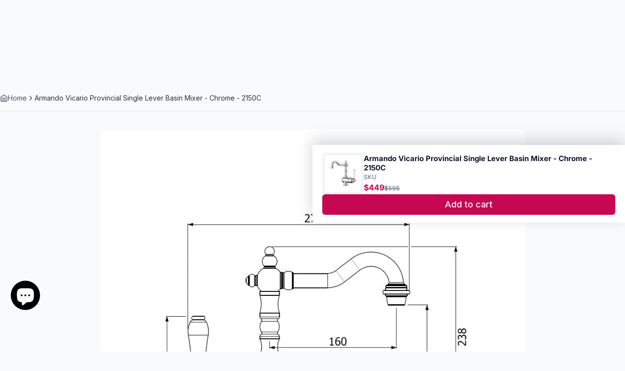

--- FILE ---
content_type: text/css
request_url: https://www.cassbrothers.com.au/cdn/shop/t/298/assets/wishlist-app.css?v=166996584531965537301766362693
body_size: 3729
content:
.wishlist-p-tag{margin:0;line-height:1.2;color:#000}.tt-hide{display:none!important}.tt-container{max-width:1200px;width:100%;margin:0 auto;padding:0 15px}.tt-popup-overlay{position:fixed;top:0;left:0;right:0;bottom:0;z-index:1111;background-color:#00000040;display:none}.active .tt-popup-overlay{display:block!important}.tt-btn{background-color:#000;border:1px solid #000;color:#fff;cursor:pointer;font-size:14px;font-weight:700;padding:5px 15px}body.tt-overflow-hidden{overflow:hidden}.tt-position.top_left{top:15px;left:15px}.tt-position.top_center{top:15px;left:50%;transform:translate(-50%)}.tt-position.top_right{top:15px;right:15px}.tt-position.middle_left{top:50%;left:15px;transform:translateY(-50%)}.tt-position.middle_center{top:50%;left:50%;transform:translate(-50%,-50%)}.tt-position.middle_right{top:50%;transform:translateY(-50%);right:15px}.tt-position.bottom_left{bottom:15px;left:15px}.tt-position.bottom_center{bottom:15px;left:50%;transform:translate(-50%)}.tt-position.bottom_right{bottom:15px;right:15px}.wishlist-pdp-btn-main-wrap{display:flex;justify-content:center}.wishlist-pdp-btn-main .wishlist-pdp-btn-wrap{border:1px solid var(--tt-main-btn-bg);padding:10px 15px;background-color:var(--tt-main-btn-bg);font-size:13px;width:100%;cursor:pointer;color:var(--tt-main-btn-color);width:calc(100% - 60px)}.wishlist-pdp-btn-main .wishlist-pdp-btn-wrap.full-width{width:100%}.wishlist-pdp-btn-main .wishlist-pdp-btn-wrap svg path{fill:var(--tt-main-btn-color)}.wishlist-pdp-btn-main .wishlist-pdp-btn-wrap.active svg path{fill:var(--tt-main-af-btn-color)}.wishlist-pdp-btn-main .wishlist-pdp-btn-wrap.active{border:1px solid var(--tt-main-af-btn-bg);padding:10px 15px;background-color:var(--tt-main-af-btn-bg);font-size:13px;width:100%;cursor:pointer;color:var(--tt-main-af-btn-color)}.wishlist-pdp-btn-main.tt-icon-border .wishlist-pdp-btn-wrap,.wishlist-pdp-btn-main.tt-border .wishlist-pdp-btn-wrap{background-color:unset}.wishlist-pdp-btn-main.tt-border .wishlist-pdp-btn-wrap .wishlist-icon,.wishlist-pdp-btn-main.tt-fill .wishlist-pdp-btn-wrap .wishlist-icon{display:none}.wishlist-pdp-btn-main.tt-icon-text .wishlist-pdp-btn-wrap,.wishlist-pdp-btn-main.tt-text .wishlist-pdp-btn-wrap{border:none;background-color:unset}.wishlist-pdp-btn-main.tt-text .wishlist-pdp-btn-wrap .wishlist-icon{display:none}.wishlist-pdp-btn-main.tt-only-icon .wishlist-pdp-btn-wrap{border:none;background-color:unset}.wishlist-pdp-btn-main.tt-only-icon .wishlist-pdp-btn-wrap .tt-btn-text{display:none}.wishlist-pdp-btn-main .wishlist-pdp-btn-wrap .wishlist-btn-content-span{display:none;align-items:center;justify-content:center;width:100%;gap:10px;font-weight:700}.wishlist-pdp-btn-main .wishlist-pdp-btn-wrap .wishlist-btn-content-span .wishlist-icon{width:22px;height:22px}.wishlist-pdp-btn-main .wishlist-pdp-btn-wrap .wishlist-btn-content-span .wishlist-icon svg{width:22px;height:22px;display:inline-block}.wishlist-pdp-btn-main .wishlist-pdp-btn-wrap:not(.active) .wishlist-init-label{display:flex}.wishlist-pdp-btn-main .wishlist-pdp-btn-wrap.active .wishlist-after-label{display:flex}.wishlist-pdp-btn-main .tt-vote-btn-wrap{width:60px;cursor:pointer;border:1px solid var(--tt-vote-btn-bg);padding:10px 5px;background-color:var(--tt-vote-btn-bg);font-size:13px;color:var(--tt-vote-btn-color);border-left:1px solid var(--tt-vote-btn-color)}.wishlist-pdp-btn-main .tt-vote-btn-wrap.active{color:var(--tt-vote-af-btn-color);background-color:var(--tt-vote-af-btn-bg);border-color:var(--tt-vote-af-btn-bg)}.wishlist-pdp-btn-main .tt-vote-btn-wrap:not(.active) .tt-vote-init-label{display:flex}.wishlist-pdp-btn-main .tt-vote-btn-wrap.active .tt-vote-after-label{display:flex}.wishlist-pdp-btn-main .tt-vote-btn-wrap .tt-vote-btn-span{display:none;align-items:center;justify-content:center;width:100%;gap:10px;font-weight:700}.wishlist-pdp-btn-main .tt-vote-btn-wrap svg path{fill:var(--tt-vote-btn-color)}.wishlist-pdp-btn-main .tt-vote-btn-wrap.active svg path{fill:var(--tt-vote-af-btn-color)}.wishlist-pdp-btn-main .tt-vote-btn-wrap .tt-vote-icon svg{width:22px;height:22px;display:inline-block}.tt-wishlist-plp-btn-main:not(.tt-cart-btn){position:absolute;z-index:2}.tt-wishlist-plp-btn-main:not(.tt-cart-btn) .wishlist-plp-btn-wrap{height:35px;width:35px;border-radius:50%;background-color:var(--wishlist-plp-btn-bg);margin:10px}.tt-wishlist-plp-btn-main.tt-cart-btn .wishlist-plp-btn-wrap{background-color:unset;border:1px solid var(--wishlist-plp-btn-bg);margin:10px 0}.tt-wishlist-plp-btn-main .wishlist-plp-btn-wrap{padding:5px;display:flex;align-items:center;justify-content:center;border:none;cursor:pointer}.tt-wishlist-plp-btn-main:not(.tt-cart-btn) .wishlist-plp-btn-wrap .wishlist-btn-content-span{width:20px;height:20px}.tt-wishlist-plp-btn-main .wishlist-plp-btn-wrap .wishlist-btn-content-span{display:block}.tt-wishlist-plp-btn-main .wishlist-plp-btn-wrap svg{width:20px;height:20px}.tt-wishlist-plp-btn-main .wishlist-plp-btn-wrap svg path{fill:var(--wishlist-plp-btn-color)}.tt-wishlist-plp-btn-main .wishlist-plp-btn-wrap .wishlist-btn-content-span{display:none}.tt-wishlist-plp-btn-main .wishlist-plp-btn-wrap:not(.active) .wishlist-init-label{display:flex}.tt-wishlist-plp-btn-main .wishlist-plp-btn-wrap.active .wishlist-after-label{display:flex}.wishlist-toast-msg-wrap{display:block;position:fixed;z-index:1111;width:250px;padding:16px;border:1px solid #c9c9c9;border-radius:12px;background:#fff}.wishlist-toast-msg-wrap .wishlist-toast-msg{display:flex;gap:10px}.wishlist-toast-msg-wrap .wishlist-toast-msg .left-side-img{width:50px}.wishlist-toast-msg-wrap .wishlist-toast-msg .left-side-img img{width:100%;height:auto}.wishlist-toast-msg-wrap .wishlist-toast-msg .right-side-content{width:calc(100% - 60px)}.wishlist-toast-msg-wrap .wishlist-toast-msg .right-side-content .wishlist-product-toast-msg{margin-bottom:10px;font-size:13px}.wishlist-toast-msg-wrap .wishlist-toast-msg .right-side-content .wishlist-branding-wrap{font-size:13px}.wishlist-create-category-popup-main{display:none}.wishlist-create-category-popup-main.active{display:block}.wishlist-create-category-popup .tt-category-popup{position:fixed;top:50%;left:50%;transform:translate(-50%,-50%);background-color:#fff;z-index:11111;border-radius:2px;padding:20px}.wishlist-create-category-popup .tt-category-close{width:30px;height:30px;position:absolute;top:-15px;right:-15px;background:#fff;border-radius:50px;display:flex;align-items:center;justify-content:center;padding:7px;box-shadow:none;cursor:pointer}.wishlist-create-category-popup .tt-popup-content{max-height:500px;overflow-y:auto}.wishlist-create-category-popup .tt-category-close svg{width:12px;height:12px}.wishlist-create-category-popup .tt-form-title p{font-size:20px;font-weight:700;text-align:center;margin-bottom:20px;color:#000}.wishlist-create-category-popup .tt-cat-wrap .tt-form-group{border:1px solid #000;padding:5px 10px;display:flex;align-items:center;justify-content:space-between;margin-bottom:15px}.wishlist-create-category-popup .tt-form-new-group{background-color:#dcdcdc;border:1px solid #000;padding:5px 10px;display:flex;align-items:center;justify-content:space-between}.wishlist-create-category-popup .tt-form-new-group input{border:none;background-color:#dcdcdc;outline:none;-webkit-appearance:none;appearance:none;box-shadow:none;font-size:14px}.wishlist-floating-btn-main{position:fixed;z-index:1}.wishlist-floating-btn-main.left_center{left:0;top:50%;transform:translateY(-50%)}.wishlist-floating-btn-main.right_center{right:0;top:50%;transform:translateY(-50%)}.wishlist-floating-btn-main.bottom_right{right:15px;bottom:15px}.wishlist-floating-btn-main.bottom_left{left:15px;bottom:15px}.wishlist-floating-btn-main.text{position:fixed}.wishlist-floating-btn-main.text .wishlist-icon{display:none}.wishlist-floating-btn-main.text button{padding:8px 15px;font-size:16px}.wishlist-floating-btn-main.text.bottom_right{right:0;bottom:0}.wishlist-floating-btn-main.text.bottom_left{left:0;bottom:0}.wishlist-floating-btn-main.text.left_center button{transform:rotate(-90deg) translateY(-27px)}.wishlist-floating-btn-main.text.right_center button{transform:rotate(90deg) translateY(-27px)}.wishlist-floating-btn-main.icon button{margin:10px;padding:5px;height:35px;width:35px;display:flex;align-items:center;justify-content:center}.wishlist-floating-btn-main.icon.circle button{border-radius:50%}.wishlist-floating-btn-main.icon button .wishlist-icon{display:block;width:20px;height:20px}.wishlist-floating-btn-main.icon button svg{width:20px;height:20px}.wishlist-floating-btn-main.icon .wishlist-btn-text{display:none}.wishlist-floating-btn-main .wishlist-floting-btn-wrap{background-color:var(--floating-btn-bg);color:var(--floating-btn-color);border:none;cursor:pointer}.wishlist-floating-btn-main .wishlist-floting-btn-wrap svg path{fill:var(--floating-btn-color)}.wishlist-fly-clone{position:fixed;z-index:9999;pointer-events:none;border-radius:12px;overflow:hidden;transition:transform .55s cubic-bezier(.22,.61,.36,1),opacity .55s ease-out;box-shadow:none;will-change:transform,opacity}.wishlist-fly-clone img{width:100%;height:100%;object-fit:cover;display:block}.wishlist-fly-placeholder{background:radial-gradient(circle at center,#00000026,#0000000d)}.wishlist-plp-btn-wrap.wishlist-animate-bounce,.wishlist-floting-btn-wrap.wishlist-animate-bounce,.wishlist-floating-btn-main .wishlist-floting-btn-wrap.wishlist-animate-bounce,.header__icon.h-wishlist-icon.wishlist-animate-bounce,.header__icon.h-wishlist-icon button.wishlist-animate-bounce,.wishlist-page-widget.wishlist-animate-bounce,.wishlist-page-widget button.wishlist-animate-bounce,.headerheader-icon.wishlist-animate-bounce,.headerheader-icon button.wishlist-animate-bounce,.hulk-header-icon.wishlist-animate-bounce{animation:wishlistAddBounce .5s ease}.wishlist-plp-btn-wrap.wishlist-animate-pulse,.wishlist-floting-btn-wrap.wishlist-animate-pulse,.wishlist-floating-btn-main .wishlist-floting-btn-wrap.wishlist-animate-pulse,.header__icon.h-wishlist-icon.wishlist-animate-pulse,.header__icon.h-wishlist-icon button.wishlist-animate-pulse,.wishlist-page-widget.wishlist-animate-pulse,.wishlist-page-widget button.wishlist-animate-pulse,.headerheader-icon.wishlist-animate-pulse,.headerheader-icon button.wishlist-animate-pulse,.hulk-header-icon.wishlist-animate-pulse{animation:wishlistRemovePulse .45s ease}@keyframes wishlistAddBounce{0%{transform:scale(1)}35%{transform:scale(1.2)}65%{transform:scale(.92)}to{transform:scale(1)}}@keyframes wishlistRemovePulse{0%{transform:scale(1)}25%{transform:scale(.9)}55%{transform:scale(1.1)}to{transform:scale(1)}}.tt-wishlist-details-main .tt-details-title{display:flex;align-items:center;justify-content:space-between;padding:calc(15px * var(--tt-wishlist-font-multipler)) 0;margin:calc(25px * var(--tt-wishlist-font-multipler)) 0;border-bottom:1px solid #ccc}.tt-wishlist-details-main .tt-details-title p{font-size:calc(34px * var(--tt-wishlist-font-multipler));font-weight:700;margin:0;color:#000}.tt-wishlist-details-main .tt-details-title .tt-wishlist-share-btn{background-color:unset;border:0;display:flex;align-items:center;gap:10px;cursor:pointer}.tt-wishlist-details-main .tt-details-title .tt-wishlist-share-btn svg{width:20px;height:20px}.tt-wishlist-details-main .tt-details-title .tt-wishlist-share-btn .tt-share-text{font-size:14px;color:#000}.tt-wishlist-details-content .tt-tab-header-wrap{display:flex;flex-wrap:wrap;align-items:center;justify-content:flex-start;padding:10px 0 0;border-bottom:1px solid #ccc;gap:10px}.tt-wishlist-details-content .tt-tab-header-wrap li{list-style:none;display:flex;align-items:center;border-bottom:1px solid transparent}.tt-wishlist-details-content .tt-tab-header-wrap li.active,.tt-wishlist-details-content .tt-tab-header-wrap li:hover{border-color:#000}.tt-wishlist-details-content .tt-tab-header-wrap li button{background-color:unset;border:0;cursor:pointer;padding:10px}.tt-wishlist-details-content .tt-tab-header-wrap li .tt-category-remove svg{width:15px;height:15px}.tt-wishlist-details-content .tab-content-inner-wrap{display:none;flex-wrap:wrap}.tt-wishlist-details-content .tab-content-inner-wrap.active{display:flex}.tt-wishlist-details-content .tab-content-inner-wrap .tt-product-list{width:calc(100% / 3 - 20px);margin:0 10px 20px;padding:10px;background:#fff;text-decoration:none;position:relative;display:-webkit-box;display:-ms-flexbox;display:flex;-ms-flex-wrap:wrap;flex-wrap:wrap;-webkit-box-orient:horizontal;-webkit-box-direction:normal;-ms-flex-direction:row;flex-direction:row;-webkit-box-pack:justify;-ms-flex-pack:justify;justify-content:space-between}.tt-product-list .tt-image-a{display:block}.tt-product-list .tt-image-a img{width:100%}.tt-product-list .tt-product-content{padding:10px 0;display:flex;flex-direction:column}.tt-product-list .tt-product-content .tt-product-title{display:block;font-size:calc(18px * var(--tt-wishlist-font-multipler));margin-bottom:calc(10px * var(--tt-wishlist-font-multipler));color:#000;line-height:1;text-decoration:none}.tt-product-list .tt-product-content .tt-product-price-wrap{font-size:calc(18px * var(--tt-wishlist-font-multipler));color:#777;line-height:1}.tt-product-list .tt-product-content select{display:none;background:transparent;border:1px solid #000;position:relative;background-image:url("data:image/svg+xml,%3Csvg xmlns='http://www.w3.org/2000/svg' width='14' height='9' viewBox='0 0 14 9' fill='none'%3E%3Cpath d='M1 1.5835L7 7.5835L13 1.5835' stroke='%23000000' stroke-width='2' stroke-linecap='round' stroke-linejoin='round'/%3E%3C/svg%3E");background-repeat:no-repeat;background-position:calc(100% - 15px) 50%;padding:10px 30px 10px 10px;min-width:120px;background-size:12px;-webkit-appearance:none;appearance:none;margin-top:calc(10px * var(--tt-wishlist-font-multipler))}.tt-product-list .tt-product-action{width:100%;display:flex;align-items:flex-end;justify-content:center}.tt-product-list .tt-product-action .tt-atc-button-wrap{width:100%;display:flex}.tt-product-list .tt-product-action .tt-atc-button-wrap button{width:100%;padding:calc(10px * var(--tt-wishlist-font-multipler)) calc(20px * var(--tt-wishlist-font-multipler));color:var(--tt-atc-btn-color);background:var(--tt-atc-btn-bg);border:1px solid var(--tt-atc-btn-color);font-size:calc(16px * var(--tt-wishlist-font-multipler));font-weight:700;cursor:pointer}.tt-product-list .tt-product-action .tt-atc-button-wrap button:disabled{color:var(--tt-oos-btn-color);background:var(--tt-oos-btn-bg);border-color:var(--tt-oos-btn-color)}.tt-product-list .tt-product-action .tt-product-remove-wishlist{position:absolute;background:#fff;border:0;color:#000;right:5px;top:5px;width:25px;height:25px;border-radius:50%;box-shadow:none;padding:0;display:flex;align-items:center;justify-content:center;cursor:pointer;z-index:1}.tt-product-list .tt-product-action .tt-product-remove-wishlist svg{width:12px;height:12px}.tt-wishlist-details-popup{display:none}.tt-wishlist-details-popup.active{display:block!important}.tt-wishlist-details-popup .tt-wishlist-details{position:fixed;top:50%;left:50%;transform:translate(-50%,-50%);background-color:#fff;z-index:11111;border-radius:2px;padding:10px;width:70vw;max-width:900px}.tt-wishlist-details-popup .tt-details-close{width:25px;height:25px;position:absolute;top:-15px;right:-15px;background:#fff;border-radius:50px;display:flex;align-items:center;justify-content:center;padding:7px;box-shadow:none;cursor:pointer}.tt-wishlist-details-popup .tt-wishlist-details-main{max-height:700px;overflow-y:auto;height:60vh}.tt-wishlist-details-popup.drawer .tt-wishlist-details{top:0;right:0;left:unset;transform:unset;width:40vw;max-width:900px}.tt-wishlist-details-popup.drawer .tt-details-close{top:10px;right:10px}.tt-wishlist-details-popup.drawer .tt-wishlist-details-main{max-height:100%;height:100vh}.tt-wishlist-details-popup.drawer .tt-wishlist-details-content .tab-content-inner-wrap .tt-product-list{width:calc(50% - 20px)}.tt-share-wishlist-popup{display:none}.tt-share-wishlist-popup.active{display:block!important}.tt-share-wishlist-popup .tt-popup-overlay{z-index:11111}.tt-share-wishlist-popup .tt-share-wishlist{position:fixed;top:50%;left:50%;transform:translate(-50%,-50%);background-color:#fff;z-index:11112;border-radius:2px;padding:20px}.tt-share-wishlist-popup .tt-share-wishlist-close{width:30px;height:30px;position:absolute;top:-15px;right:-15px;background:#fff;border-radius:50px;display:flex;align-items:center;justify-content:center;padding:7px;box-shadow:none;cursor:pointer}.tt-share-wishlist-main .tt-share-title{letter-spacing:normal;font-size:24px;font-weight:700;margin:0}.tt-share-wishlist-main .tt-social-share{display:-webkit-box;display:-ms-flexbox;display:flex;-webkit-box-pack:center;-ms-flex-pack:center;justify-content:center;-webkit-box-align:center;-ms-flex-align:center;align-items:center;margin:auto;padding:30px 15px 20px}.tt-share-wishlist-main .tt-share-icon a{display:-webkit-box;display:-ms-flexbox;display:flex;-webkit-box-orient:vertical;-webkit-box-direction:normal;-ms-flex-direction:column;flex-direction:column;-webkit-box-align:center;-ms-flex-align:center;align-items:center;-webkit-box-pack:center;-ms-flex-pack:center;justify-content:center;-webkit-transition:.25s ease-in-out all;transition:.25s ease-in-out all;color:#fff}.tt-share-wishlist-main .tt-share-icon svg{width:70px;height:70px;margin:0 10px;padding:4px 20px;background:#eceff5;border-radius:50%;-webkit-transition:.25s ease-in-out all;transition:.25s ease-in-out all;border:1px solid transparent}.tt-share-wishlist-main .tt-share-icon a span{margin-top:10px;color:#000;-webkit-transition:.25s ease-in-out all;transition:.25s ease-in-out all}.tt-share-wishlist-main .tt-share-icon.tt-fb-share:hover span{color:#3b5998}.tt-share-wishlist-main .tt-share-icon.tt-fb-share:hover svg{background:#3b599847;fill:#3b5998;border:1px solid #3b5998}.tt-share-wishlist-main .tt-share-icon.tt-twitter-share:hover span{color:#4d6ef5}.tt-share-wishlist-main .tt-share-icon.tt-twitter-share:hover svg{background:#4d6ef54f;fill:#4d6ef5;border:1px solid #4d6ef5}.tt-share-wishlist-main .tt-share-icon.tt-wp-share:hover span{color:#62d467}.tt-share-wishlist-main .tt-share-icon.tt-wp-share:hover svg{fill:#62d467;background:#62d46747;border:1px solid #62d467}.tt-share-wishlist-main .tt-share-icon.tt-email-share:hover span{color:#b3261e}.tt-share-wishlist-main .tt-share-icon.tt-email-share:hover svg{fill:#b3261e;background:#b3261e4f;border:1px solid #b3261e}.tt-share-wishlist-main .tt-share-icon.tt-email-share:hover svg path{fill:#b3261e}.tt-share-wishlist-main .tt-share-input-url{display:-webkit-box;display:-ms-flexbox;display:flex;-ms-flex-wrap:wrap;flex-wrap:wrap}.tt-share-wishlist-main .tt-share-copy label{display:block;text-align:left;font-size:14px;text-transform:capitalize;letter-spacing:normal;margin-bottom:6px;color:#000}.tt-share-wishlist-main #ttCopyShareUrlText{width:calc(100% - 60px);background:#fff;border:1px solid #000;color:#000;padding:10px;font-size:14px;height:50px}button#ttCopyShare{-webkit-box-flex:1;-ms-flex:1 1;flex:1 1;background:transparent;border:1px solid #000;margin-left:-1px;height:50px;padding:0;color:#000;-webkit-transition:.25s ease-in-out all;transition:.25s ease-in-out all;cursor:pointer}button#ttCopyShare svg{width:23px;height:50px;fill:currentColor}button#ttCopyShare.active,button#ttCopyShare:hover{color:#fff;background-color:#000}.super-wishlist-trending-widget .tt-wishlist-trending-wrap{padding:15px 0}.tt-wishlist-trending-wrap .tt-trending-title-wrap p{margin:0 0 15px;font-size:24px;font-weight:700;text-align:center;color:#000}.tt-wishlist-trending-inner-wrap:not(.swiper-initialized) .swiper-wrapper{box-sizing:border-box}.tt-wishlist-trending-inner-wrap:not(.swiper-initialized) .tt-product-list{max-width:500px}.tt-wishlist-trending-inner-wrap:not(.swiper-initialized) .swiper-button{display:none}.super-wishlist-trending-widget:not(.slider) .tt-wishlist-trending-wrap .swiper-wrapper{display:flex;flex-wrap:wrap;align-items:stretch}.tt-wishlist-trending-wrap .tt-product-list{padding:0 15px 15px;display:flex;flex-direction:column;justify-content:space-between;height:auto}.tt-wishlist-trending-wrap .tt-product-list .tt-product-action .tt-product-remove-wishlist{display:none}.super-wishlist-trending-widget[data-desktop-row="3"]:not(.slider) .tt-product-list{width:calc(100% / 3)}.super-wishlist-trending-widget[data-desktop-row="4"]:not(.slider) .tt-product-list{width:25%}.super-wishlist-trending-widget[data-desktop-row="5"]:not(.slider) .tt-product-list{width:20%}.super-wishlist-trending-widget[data-desktop-row="6"]:not(.slider) .tt-product-list{width:calc(100% / 6)}.tt-wishlist-trending-inner-wrap .swiper-button{background:#000;color:#fff;border-radius:50%;width:40px;height:40px}.tt-wishlist-trending-inner-wrap .swiper-button:after{font-size:20px;font-weight:700}@media (max-width:767px){.tt-wishlist-details-content .tab-content-inner-wrap .tt-product-list{width:calc(50% - 10px);margin:0 5px 10px;padding:10px 10px 58px}.tt-wishlist-details-popup .tt-wishlist-details{width:100vw;left:0;right:0;bottom:0;top:0;transform:unset}.tt-wishlist-details-popup .tt-details-close{top:5px;right:5px}.tt-wishlist-details-popup.drawer .tt-wishlist-details{width:100vw;left:0;right:0;bottom:0;top:0;transform:unset}.tt-wishlist-trending-inner-wrap .swiper-button{width:30px;height:30px}.tt-wishlist-trending-inner-wrap .swiper-button:after{font-size:16px}.super-wishlist-trending-widget[data-mobile-row="1"]:not(.slider) .tt-product-list{width:100%}.super-wishlist-trending-widget[data-mobile-row="2"]:not(.slider) .tt-product-list{width:50%}}.tt-qty-input{color:#000;background:#fff;display:flex;align-items:center;overflow:hidden;gap:10px;margin-top:10px}.tt-qty-input .tt-product-qty,.tt-qty-input .tt-qty-count{background:transparent;color:inherit;font-weight:700;font-size:inherit;border:none;display:inline-block;min-width:0;height:2.5rem;line-height:1}.tt-qty-input .tt-product-qty:focus,.tt-qty-input .tt-qty-count:focus{outline:none;box-shadow:none}.tt-qty-input .tt-product-qty{width:50px;min-width:0;display:inline-block;text-align:center;-webkit-appearance:textfield;appearance:textfield}.tt-qty-input .tt-product-qty::-webkit-outer-spin-button,.tt-qty-input .tt-product-qty::-webkit-inner-spin-button{-webkit-appearance:none;appearance:none;margin:0}.tt-qty-input .tt-qty-count{padding:0;cursor:pointer;width:2.5rem;font-size:1.25em;text-indent:-100px;overflow:hidden;position:relative}.tt-qty-input .tt-qty-count:before,.tt-qty-input .tt-qty-count:after{content:"";height:2px;width:10px;position:absolute;display:block;background:#000;top:0;bottom:0;left:0;right:0;margin:auto}.tt-qty-input .tt-qty-count--minus{border-right:1px solid #e2e2e2}.tt-qty-input .tt-qty-count--add{border-left:1px solid #e2e2e2}.tt-qty-input .tt-qty-count--add:after{transform:rotate(90deg)}.tt-qty-input .tt-qty-count:disabled{color:#ccc;background:#f2f2f2;cursor:not-allowed;border-color:transparent}.tt-qty-input .tt-qty-count:disabled:before,.tt-qty-input .tt-qty-count:disabled:after{background:#ccc}.tt-qty-input .tt-qty-label{margin:0}.tt-qty-input .tt-qty-input-inner{border-radius:4px;border:1px solid#ccc;display:flex;align-items:center}.wishlist-page-widget:not(.tt-header-heart-icon){text-decoration:none}.wishlist-page-widget:not(.tt-header-heart-icon) .wishlist-total-count{margin-left:5px}.tt-error-msg{color:red}.tt-product-wishlist{cursor:pointer}.tt-header-heart-icon{display:flex;align-items:center;justify-content:center;height:100%;position:relative;width:auto;cursor:pointer}.tt-header-heart-icon span{position:absolute;display:-webkit-box;display:-ms-flexbox;display:flex;-webkit-box-align:center;-ms-flex-align:center;align-items:center;-webkit-box-pack:center;-ms-flex-pack:center;justify-content:center;right:0;bottom:4px;width:16px;height:16px;font-weight:600;letter-spacing:0;font-size:10px}.shopify-block.shopify-app-block[data-block-handle=wishlist-icon]{display:flex;justify-content:center;align-items:center}.wishlist-enquiry-form{background-color:#f6f6f6;padding:24px;border-radius:12px;margin-top:32px}.wishlist-enquiry-form h3{font-size:22px;font-weight:600;margin:0 0 20px;color:#161616}.wishlist-enquiry-form .enquiry-form{display:flex;flex-direction:column;gap:18px}.wishlist-enquiry-form .enquiry-field{position:relative;display:flex;flex-direction:column}.wishlist-enquiry-form .enquiry-field input,.wishlist-enquiry-form .enquiry-field textarea{width:100%;border:1px solid #d8d8d8;border-radius:12px;background:#fff;padding:18px 16px 10px;font-size:15px;line-height:1.4;color:#161616;transition:border-color .2s ease,box-shadow .2s ease;outline:none}.wishlist-enquiry-form .enquiry-field textarea{min-height:120px;resize:vertical}.wishlist-enquiry-form .enquiry-field label{position:absolute;left:16px;top:50%;transform:translateY(-50%);font-size:15px;font-weight:500;color:#6f6f6f;pointer-events:none;transition:transform .18s ease,color .18s ease,top .18s ease,font-size .18s ease}.wishlist-enquiry-form .enquiry-field textarea+label{top:22px}.wishlist-enquiry-form .enquiry-field input:focus,.wishlist-enquiry-form .enquiry-field textarea:focus{border-color:#222;box-shadow:none}.wishlist-enquiry-form .enquiry-field input:focus+label,.wishlist-enquiry-form .enquiry-field textarea:focus+label,.wishlist-enquiry-form .enquiry-field input:not(:placeholder-shown)+label,.wishlist-enquiry-form .enquiry-field textarea:not(:placeholder-shown)+label{top:14px;transform:translateY(0);font-size:12px;color:#111}.wishlist-enquiry-form .enquiry-field--textarea textarea:focus+label,.wishlist-enquiry-form .enquiry-field--textarea textarea:not(:placeholder-shown)+label{top:10px}.wishlist-enquiry-form .enquiry-submit{align-self:flex-start;border:none;border-radius:999px;background:#161616;color:#fff;padding:14px 26px;font-size:15px;font-weight:600;letter-spacing:.01em;cursor:pointer;transition:transform .18s ease,box-shadow .18s ease,background .18s ease}.wishlist-enquiry-form .enquiry-submit:hover{transform:translateY(-1px);box-shadow:none}.wishlist-enquiry-form .enquiry-submit:active{transform:translateY(0);box-shadow:none}.wishlist-enquiry-form .enquiry-submit:disabled{cursor:not-allowed;opacity:.6;box-shadow:none}.wishlist-enquiry-form .enquiry-feedback{display:none;font-size:14px;padding:12px 16px;border-radius:10px}.wishlist-enquiry-form .enquiry-success-message{background:#eefdf4;color:#0a6531}.wishlist-enquiry-form .enquiry-error-message{background:#fff2f2;color:#b91c1c}.wishlist-enquiry-form .enquiry-feedback.show{display:block}
/*# sourceMappingURL=/cdn/shop/t/298/assets/wishlist-app.css.map?v=166996584531965537301766362693 */


--- FILE ---
content_type: text/javascript
request_url: https://www.cassbrothers.com.au/cdn/shop/t/298/assets/gpo-cart-integration.js?v=77839617190552675921767655095
body_size: -315
content:
(function(){const originalFetch=window.fetch;let gpoItemsAdded=!1;window.fetch=async function(url,options){if((typeof url=="string"?url:url.toString()).includes("/cart/add")&&!gpoItemsAdded){const gpoApp=document.querySelector(".gpo-app");if(gpoApp){const gpoVariantIds=[];if(gpoApp.querySelectorAll('input[type="checkbox"][gpo-data-variant-id]:checked').forEach(function(input){const variantId=input.getAttribute("gpo-data-variant-id");variantId&&gpoVariantIds.push(variantId)}),gpoVariantIds.length>0){gpoItemsAdded=!0;const gpoItems=gpoVariantIds.map(function(id){return{id:Number(id),quantity:1}});try{await originalFetch.call(window,"/cart/add.js",{method:"POST",headers:{"Content-Type":"application/json"},body:JSON.stringify({items:gpoItems})})}catch{}setTimeout(function(){gpoItemsAdded=!1},1e3)}}}return originalFetch.apply(window,arguments)}})();
//# sourceMappingURL=/cdn/shop/t/298/assets/gpo-cart-integration.js.map?v=77839617190552675921767655095


--- FILE ---
content_type: text/javascript; charset=utf-8
request_url: https://www.cassbrothers.com.au/products/turner-hastings-novi-85x46-fireclay-butler-sink-matte-black-with-overflow-incl-waste.js
body_size: 509
content:
{"id":8155337719852,"title":"Turner Hastings Novi 85 x 46 Fireclay Butler Sink with Overflow - Matte Black NO85FS-MB-OF","handle":"turner-hastings-novi-85x46-fireclay-butler-sink-matte-black-with-overflow-incl-waste","description":"\u003cp\u003eThe Novi boasts an intelligent double-sided design ribbed front on one side and flat front on the other. This allows you to install it either way to suit your kitchen design.\u003c\/p\u003e\n\u003cp\u003e\u003cstrong\u003eFeatures:\u003c\/strong\u003e\u003c\/p\u003e\n\u003cul\u003e\n\u003cli\u003eMatte Black Colour Finish\u003c\/li\u003e\n\u003cli\u003eFine Fireclay Material\u003c\/li\u003e\n\u003cli\u003eIncludes Overflow\u003c\/li\u003e\n\u003cli\u003eCapacity Per Bowl: 34L\u003c\/li\u003e\n\u003cli\u003eInternal Depth: 210mm\u003c\/li\u003e\n\u003cli\u003eApproximate External Radius: 45mm\u003c\/li\u003e\n\u003cli\u003eInstallation Options: Butler (Front Showing), Counter Top (Glazed on all 4 sides), Under Counter (Shelving Required)\u003c\/li\u003e\n\u003cli\u003eSuitable for use with a food waste disposer - recommend purchase of an extended flange and a model with anti-vibration collar.\u003c\/li\u003e\n\u003cli\u003eThis sink is reversible, so it can be installed with flat or ribbed\/farmhouse side facing out\u003c\/li\u003e\n\u003cli\u003eOverflow is always positioned on the side of the sink - never at the back - due to the reversible design\u003c\/li\u003e\n\u003cli\u003eFine Fireclay is a natural product and therefore subject to variations. This should be seen as a quality that adds to its unique natural beauty. Variations +\/-2% to the specifications are common and acceptable and are within industry tolerance.\u003c\/li\u003e\n\u003c\/ul\u003e","published_at":"2026-01-21T15:36:21+11:00","created_at":"2026-01-21T08:54:45+11:00","vendor":"Turner Hastings","type":"Turner Hastings","tags":["Collection: Kitchen Sinks","Collection: Sinks and Tubs","colour:Black","SINKmount:Undermount","Type:Butler Sinks","Type:Fireclay\/Ceramic\/Butler Sinks","Type:Kitchen Sinks","Type:Topmount\/Inset Sinks","Type:Undermount Sinks"],"price":394500,"price_min":394500,"price_max":394500,"available":true,"price_varies":false,"compare_at_price":394500,"compare_at_price_min":394500,"compare_at_price_max":394500,"compare_at_price_varies":false,"variants":[{"id":45210774372396,"title":"Default Title","option1":"Default Title","option2":null,"option3":null,"sku":"NO85FS-MB-OF","requires_shipping":true,"taxable":true,"featured_image":null,"available":true,"name":"Turner Hastings Novi 85 x 46 Fireclay Butler Sink with Overflow - Matte Black NO85FS-MB-OF","public_title":null,"options":["Default Title"],"price":394500,"weight":50000,"compare_at_price":394500,"inventory_management":"shopify","barcode":"","quantity_rule":{"min":1,"max":null,"increment":1},"quantity_price_breaks":[],"requires_selling_plan":false,"selling_plan_allocations":[]}],"images":["\/\/cdn.shopify.com\/s\/files\/1\/0552\/5808\/7468\/files\/NO85FS-MB-OF1.png?v=1768968018","\/\/cdn.shopify.com\/s\/files\/1\/0552\/5808\/7468\/files\/NO85FS-MB-OF.png?v=1768968018","\/\/cdn.shopify.com\/s\/files\/1\/0552\/5808\/7468\/files\/NO85FS-OF_specs.png?v=1768968018"],"featured_image":"\/\/cdn.shopify.com\/s\/files\/1\/0552\/5808\/7468\/files\/NO85FS-MB-OF1.png?v=1768968018","options":[{"name":"Title","position":1,"values":["Default Title"]}],"url":"\/products\/turner-hastings-novi-85x46-fireclay-butler-sink-matte-black-with-overflow-incl-waste","media":[{"alt":null,"id":36497011540012,"position":1,"preview_image":{"aspect_ratio":1.0,"height":1080,"width":1080,"src":"https:\/\/cdn.shopify.com\/s\/files\/1\/0552\/5808\/7468\/files\/NO85FS-MB-OF1.png?v=1768968018"},"aspect_ratio":1.0,"height":1080,"media_type":"image","src":"https:\/\/cdn.shopify.com\/s\/files\/1\/0552\/5808\/7468\/files\/NO85FS-MB-OF1.png?v=1768968018","width":1080},{"alt":null,"id":36497011572780,"position":2,"preview_image":{"aspect_ratio":1.0,"height":1080,"width":1080,"src":"https:\/\/cdn.shopify.com\/s\/files\/1\/0552\/5808\/7468\/files\/NO85FS-MB-OF.png?v=1768968018"},"aspect_ratio":1.0,"height":1080,"media_type":"image","src":"https:\/\/cdn.shopify.com\/s\/files\/1\/0552\/5808\/7468\/files\/NO85FS-MB-OF.png?v=1768968018","width":1080},{"alt":null,"id":36497002364972,"position":3,"preview_image":{"aspect_ratio":1.0,"height":1080,"width":1080,"src":"https:\/\/cdn.shopify.com\/s\/files\/1\/0552\/5808\/7468\/files\/NO85FS-OF_specs.png?v=1768968018"},"aspect_ratio":1.0,"height":1080,"media_type":"image","src":"https:\/\/cdn.shopify.com\/s\/files\/1\/0552\/5808\/7468\/files\/NO85FS-OF_specs.png?v=1768968018","width":1080}],"requires_selling_plan":false,"selling_plan_groups":[]}

--- FILE ---
content_type: text/javascript
request_url: https://www.cassbrothers.com.au/cdn/shop/t/298/assets/shopify-forms-fix.js?v=175680822047025274011764711300
body_size: -54
content:
(function(){"use strict";function fixShopifyFormsLabels(){document.querySelectorAll(".wishlist-enquiry-form shopify-forms-embed").forEach(function(host){if(host.shadowRoot&&!host.shadowRoot.querySelector("#shopify-forms-label-fix")){var style=document.createElement("style");style.id="shopify-forms-label-fix",style.textContent='\n          [class*="_formFieldContainer"] {\n            display: flex !important;\n            flex-direction: column !important;\n            gap: 6px !important;\n          }\n          [class*="_formFieldContainer"]:has(textarea)::before {\n            display: none !important;\n          }\n          [class*="_formInputFieldLabel"] {\n            position: static !important;\n            transform: none !important;\n            top: auto !important;\n            font-size: 14px !important;\n            font-weight: 500 !important;\n            color: #374151 !important;\n            order: -1 !important;\n            background: transparent !important;\n            padding: 0 !important;\n          }\n          [class*="_formInputField"],\n          [class*="_textArea"] {\n            padding: 12px !important;\n          }\n          [class*="_formPhoneInputContainer"] {\n            display: flex !important;\n            flex-direction: column !important;\n            gap: 6px !important;\n          }\n          [class*="_formPhoneInputContainer"] [class*="_formFieldContainer"] {\n            flex-direction: row !important;\n          }\n\n          [class*="_formFieldset"] {\n            flex-direction: row !important;\n            flex-wrap: wrap !important;\n          }\n\n          [class*="_formPhoneInputContainer"] [class*="_formFieldContainer"] label {\n            display: none !important;\n          }\n\n          label._formInputFieldLabel_1mxsl_38 {\n            padding: 0 !important;\n          }\n\n          [class*="_formContainer"] {\n            width: 100% !important;\n            max-width: 100% !important;\n          }\n\n          div._formFieldContainer_1mxsl_5, div._formPhoneInputContainer_piv1u_6 {\n            flex: 1 calc(50% - 8px) !important;\n          }\n\n          div._formPhoneInputContainer_piv1u_6 {\n            flex-direction: row !important;\n            align-items: flex-end !important;\n          }\n\n           #phone_number {\n            width: 100% !important;\n          }\n\n          .phone-country-selector {\n            width: 80px !important;\n          }\n\n          .phone-country-selector button {\n            height: 41px !important;\n            padding: 10px 16px !important;\n          }\n\n          [data-testid="btn-form-submit"] {\n            width: 100% !important;\n          }\n        ',host.shadowRoot.appendChild(style)}})}function init(){fixShopifyFormsLabels(),setTimeout(fixShopifyFormsLabels,1e3),setTimeout(fixShopifyFormsLabels,2500)}document.readyState==="loading"?document.addEventListener("DOMContentLoaded",init):init(),window.fixShopifyFormsLabels=fixShopifyFormsLabels})();
//# sourceMappingURL=/cdn/shop/t/298/assets/shopify-forms-fix.js.map?v=175680822047025274011764711300


--- FILE ---
content_type: text/javascript; charset=utf-8
request_url: https://www.cassbrothers.com.au/products/turner-hastings-cuisine-68x48-inset-undermount-fireclay-sink-matte-white-incl-waste.js
body_size: 790
content:
{"id":8155338014764,"title":"Turner Hastings Cuisine 68 x 48 Inset or Undermount Fireclay Sink - Matte White CU683FS-MW","handle":"turner-hastings-cuisine-68x48-inset-undermount-fireclay-sink-matte-white-incl-waste","description":"\u003cp\u003eThe Cuisine 68 sink is perfect for modern kitchens, designed for either inset or undermount installation.\u003c\/p\u003e\n\u003cp\u003e\u003cstrong\u003eFeatures:\u003c\/strong\u003e\u003c\/p\u003e\n\u003cul\u003e\n\u003cli\u003eMatte White Colour Finish\u003c\/li\u003e\n\u003cli\u003eFine Fireclay Material\u003c\/li\u003e\n\u003cli\u003eInset or Undermount Installation\u003c\/li\u003e\n\u003cli\u003e46L Capacity\u003c\/li\u003e\n\u003cli\u003eInternal Depth: 220mm\u003c\/li\u003e\n\u003cli\u003eIncludes 90 x 50 Stainless Steel Basket Waste\u003c\/li\u003e\n\u003cli\u003eSuitable for use with a food waste disposer - recommend purchase of an extended flange and a model with anti-vibration collar\u003c\/li\u003e\n\u003cli\u003eFine Fireclay is a natural product and therefore subject to variations. This should be seen as a quality that adds to its unique natural beauty. Variations +\/- 2% to the specifications are common and acceptable and are within industry tolerance.\u003c\/li\u003e\n\u003c\/ul\u003e","published_at":"2026-01-21T13:14:39+11:00","created_at":"2026-01-21T08:54:51+11:00","vendor":"Turner Hastings","type":"Turner Hastings","tags":["Allied Express","Collection: Kitchen Sinks","Collection: Sinks and Tubs","colour: White","SINKbowl: Single Bowl","SINKmaterial:Fine Fire Clay","SINKmount:Topmount\/Inset","SINKmount:Undermount","Type:Butler Sinks","Type:Fireclay\/Ceramic\/Butler Sinks","Type:Kitchen Sinks","Type:Topmount\/Inset Sinks","Type:Undermount Sinks"],"price":138200,"price_min":138200,"price_max":138200,"available":true,"price_varies":false,"compare_at_price":138200,"compare_at_price_min":138200,"compare_at_price_max":138200,"compare_at_price_varies":false,"variants":[{"id":45210774667308,"title":"Default Title","option1":"Default Title","option2":null,"option3":null,"sku":"CU683FS-MW","requires_shipping":true,"taxable":true,"featured_image":null,"available":true,"name":"Turner Hastings Cuisine 68 x 48 Inset or Undermount Fireclay Sink - Matte White CU683FS-MW","public_title":null,"options":["Default Title"],"price":138200,"weight":50000,"compare_at_price":138200,"inventory_management":"shopify","barcode":"","quantity_rule":{"min":1,"max":null,"increment":1},"quantity_price_breaks":[],"requires_selling_plan":false,"selling_plan_allocations":[]}],"images":["\/\/cdn.shopify.com\/s\/files\/1\/0552\/5808\/7468\/files\/CU683FS-MW.png?v=1768961617","\/\/cdn.shopify.com\/s\/files\/1\/0552\/5808\/7468\/files\/CU683FS-MW_Specifications.png?v=1768961617"],"featured_image":"\/\/cdn.shopify.com\/s\/files\/1\/0552\/5808\/7468\/files\/CU683FS-MW.png?v=1768961617","options":[{"name":"Title","position":1,"values":["Default Title"]}],"url":"\/products\/turner-hastings-cuisine-68x48-inset-undermount-fireclay-sink-matte-white-incl-waste","media":[{"alt":null,"id":36496737730604,"position":1,"preview_image":{"aspect_ratio":1.0,"height":1080,"width":1080,"src":"https:\/\/cdn.shopify.com\/s\/files\/1\/0552\/5808\/7468\/files\/CU683FS-MW.png?v=1768961617"},"aspect_ratio":1.0,"height":1080,"media_type":"image","src":"https:\/\/cdn.shopify.com\/s\/files\/1\/0552\/5808\/7468\/files\/CU683FS-MW.png?v=1768961617","width":1080},{"alt":null,"id":36496737697836,"position":2,"preview_image":{"aspect_ratio":1.0,"height":1080,"width":1080,"src":"https:\/\/cdn.shopify.com\/s\/files\/1\/0552\/5808\/7468\/files\/CU683FS-MW_Specifications.png?v=1768961617"},"aspect_ratio":1.0,"height":1080,"media_type":"image","src":"https:\/\/cdn.shopify.com\/s\/files\/1\/0552\/5808\/7468\/files\/CU683FS-MW_Specifications.png?v=1768961617","width":1080}],"requires_selling_plan":false,"selling_plan_groups":[]}

--- FILE ---
content_type: text/javascript; charset=utf-8
request_url: https://www.cassbrothers.com.au/products/turner-hastings-cuisine-46x46-inset-undermount-fireclay-sink-with-overflow-incl-waste.js
body_size: 851
content:
{"id":8155337981996,"title":"Turner Hastings Cuisine 46 Inset or Undermount Fireclay Sink with Overflow - Gloss White CU46FS-OF","handle":"turner-hastings-cuisine-46x46-inset-undermount-fireclay-sink-with-overflow-incl-waste","description":"\u003cp\u003eThe Cuisine 46 sink is perfect for modern kitchens, designed for either inset or undermount installation.\u003c\/p\u003e\n\u003cp\u003e\u003cstrong\u003eFeatures:\u003c\/strong\u003e\u003c\/p\u003e\n\u003cul\u003e\n\u003cli\u003eGloss White Colour Finish\u003c\/li\u003e\n\u003cli\u003eFine Fireclay Material\u003c\/li\u003e\n\u003cli\u003eIncludes Overflow\u003c\/li\u003e\n\u003cli\u003eInset or Undermount Installation\u003c\/li\u003e\n\u003cli\u003eIncludes 90 x 50 Stainless Steel Basket Waste\u003c\/li\u003e\n\u003cli\u003e28L Capacity\u003c\/li\u003e\n\u003cli\u003eInternal Depth: 210mm\u003c\/li\u003e\n\u003cli\u003eApproximate Internal Radius: 15mm\u003c\/li\u003e\n\u003cli\u003eApproximate External Radius: 45mm\u003c\/li\u003e\n\u003cli\u003eSuitable for use with a food disposer - recommend purchase of an extended flange and a model with anti-vibration collar.\u003c\/li\u003e\n\u003cli\u003eFine Fireclay is a natural product and therefore subject to variations. This should be seen as a quality that adds to its unique natural beauty. Variations +\/- 2% to the specifications are common and acceptable and are within industry tolerance.\u003c\/li\u003e\n\u003c\/ul\u003e","published_at":"2026-01-21T13:31:29+11:00","created_at":"2026-01-21T08:54:51+11:00","vendor":"Turner Hastings","type":"Turner Hastings","tags":["Allied Express","Collection: Kitchen Sinks","Collection: Sinks and Tubs","colour: White","SINKmaterial:Fine Fire Clay","SINKmaterial:Stainless Steel","SINKmount:Undermount","Sinks \u0026 Tubs Shipping","Type:Fireclay\/Ceramic\/Butler Sinks","Type:Kitchen Sinks","Type:Topmount\/Inset Sinks","Type:Undermount Sinks"],"price":113100,"price_min":113100,"price_max":113100,"available":true,"price_varies":false,"compare_at_price":113100,"compare_at_price_min":113100,"compare_at_price_max":113100,"compare_at_price_varies":false,"variants":[{"id":45210774634540,"title":"Default Title","option1":"Default Title","option2":null,"option3":null,"sku":"CU46FS-OF","requires_shipping":true,"taxable":true,"featured_image":null,"available":true,"name":"Turner Hastings Cuisine 46 Inset or Undermount Fireclay Sink with Overflow - Gloss White CU46FS-OF","public_title":null,"options":["Default Title"],"price":113100,"weight":40000,"compare_at_price":113100,"inventory_management":"shopify","barcode":"","quantity_rule":{"min":1,"max":null,"increment":1},"quantity_price_breaks":[],"requires_selling_plan":false,"selling_plan_allocations":[]}],"images":["\/\/cdn.shopify.com\/s\/files\/1\/0552\/5808\/7468\/files\/CU46FS-OF.png?v=1768962631","\/\/cdn.shopify.com\/s\/files\/1\/0552\/5808\/7468\/files\/CU46FS-OF_Specifications.png?v=1768964440"],"featured_image":"\/\/cdn.shopify.com\/s\/files\/1\/0552\/5808\/7468\/files\/CU46FS-OF.png?v=1768962631","options":[{"name":"Title","position":1,"values":["Default Title"]}],"url":"\/products\/turner-hastings-cuisine-46x46-inset-undermount-fireclay-sink-with-overflow-incl-waste","media":[{"alt":null,"id":36496754049068,"position":1,"preview_image":{"aspect_ratio":1.0,"height":1080,"width":1080,"src":"https:\/\/cdn.shopify.com\/s\/files\/1\/0552\/5808\/7468\/files\/CU46FS-OF.png?v=1768962631"},"aspect_ratio":1.0,"height":1080,"media_type":"image","src":"https:\/\/cdn.shopify.com\/s\/files\/1\/0552\/5808\/7468\/files\/CU46FS-OF.png?v=1768962631","width":1080},{"alt":null,"id":36496754081836,"position":2,"preview_image":{"aspect_ratio":1.0,"height":1080,"width":1080,"src":"https:\/\/cdn.shopify.com\/s\/files\/1\/0552\/5808\/7468\/files\/CU46FS-OF_Specifications.png?v=1768964440"},"aspect_ratio":1.0,"height":1080,"media_type":"image","src":"https:\/\/cdn.shopify.com\/s\/files\/1\/0552\/5808\/7468\/files\/CU46FS-OF_Specifications.png?v=1768964440","width":1080}],"requires_selling_plan":false,"selling_plan_groups":[]}

--- FILE ---
content_type: text/javascript; charset=utf-8
request_url: https://www.cassbrothers.com.au/products/turner-hastings-cuisine-30x46-inset-undermount-fireclay-sink-matte-black-incl-waste.js
body_size: 905
content:
{"id":8155337850924,"title":"Turner Hastings Cuisine 30 x 46 Inset or Undermount Fireclay Sink - Matte Black CU30FS-MB","handle":"turner-hastings-cuisine-30x46-inset-undermount-fireclay-sink-matte-black-incl-waste","description":"\u003cp\u003eThe Cuisine 30 sink is ideal for modern kitchens and can be installed either inset or undermount. Its matte black glaze adds a touch of luxury to any kitchen, bar, or butler's pantry.\u003c\/p\u003e\n\u003cp\u003e\u003cstrong\u003eFeatures:\u003c\/strong\u003e\u003c\/p\u003e\n\u003cul\u003e\n\u003cli\u003eMatte Black Colour Finish\u003c\/li\u003e\n\u003cli\u003eFine Fireclay Material\u003c\/li\u003e\n\u003cli\u003eIncludes 90 x 50 Stainless Steel Basket Waste\u003c\/li\u003e\n\u003cli\u003eInset or Undermount Installation\u003c\/li\u003e\n\u003cli\u003e17L Capacity\u003c\/li\u003e\n\u003cli\u003eInternal Depth: 175mm\u003c\/li\u003e\n\u003cli\u003eApproximate Internal Radius: 15mm\u003c\/li\u003e\n\u003cli\u003eApproximate External Radius: 45mm\u003c\/li\u003e\n\u003cli\u003eSuitable for use with a food waste disposer - recommend purchase of an extended flange and a model with anti-vibration collar.\u003c\/li\u003e\n\u003cli\u003eFine Fireclay is a natural product and therefore subject to variations. This should be seen as a quality that adds to its unique natural beauty. Variations +\/- 2% to the specifications are common and acceptable and are within industry tolerance.\u003c\/li\u003e\n\u003c\/ul\u003e","published_at":"2026-01-21T14:29:19+11:00","created_at":"2026-01-21T08:54:47+11:00","vendor":"Turner Hastings","type":"Turner Hastings","tags":["Collection: Kitchen Sinks","Collection: Sinks and Tubs","colour:Black","SINKbowl: Single Bowl","SINKmaterial:Fine Fire Clay","SINKmaterial:Stainless Steel","SINKmount:Undermount","Sinks \u0026 Tubs Shipping","Type:Butler Sinks","Type:Fireclay\/Ceramic\/Butler Sinks","Type:Kitchen Sinks","Type:Topmount\/Inset Sinks","Type:Undermount Sinks"],"price":71900,"price_min":71900,"price_max":71900,"available":true,"price_varies":false,"compare_at_price":71900,"compare_at_price_min":71900,"compare_at_price_max":71900,"compare_at_price_varies":false,"variants":[{"id":45210774503468,"title":"Default Title","option1":"Default Title","option2":null,"option3":null,"sku":"CU30FS-MB","requires_shipping":true,"taxable":true,"featured_image":null,"available":true,"name":"Turner Hastings Cuisine 30 x 46 Inset or Undermount Fireclay Sink - Matte Black CU30FS-MB","public_title":null,"options":["Default Title"],"price":71900,"weight":25000,"compare_at_price":71900,"inventory_management":"shopify","barcode":"","quantity_rule":{"min":1,"max":null,"increment":1},"quantity_price_breaks":[],"requires_selling_plan":false,"selling_plan_allocations":[]}],"images":["\/\/cdn.shopify.com\/s\/files\/1\/0552\/5808\/7468\/files\/CU30FS-MB.png?v=1768965989","\/\/cdn.shopify.com\/s\/files\/1\/0552\/5808\/7468\/files\/CU30FS-MB1.png?v=1768965989","\/\/cdn.shopify.com\/s\/files\/1\/0552\/5808\/7468\/files\/CU30FS_Specifications.png?v=1768966698"],"featured_image":"\/\/cdn.shopify.com\/s\/files\/1\/0552\/5808\/7468\/files\/CU30FS-MB.png?v=1768965989","options":[{"name":"Title","position":1,"values":["Default Title"]}],"url":"\/products\/turner-hastings-cuisine-30x46-inset-undermount-fireclay-sink-matte-black-incl-waste","media":[{"alt":null,"id":36496969170988,"position":1,"preview_image":{"aspect_ratio":1.0,"height":1080,"width":1080,"src":"https:\/\/cdn.shopify.com\/s\/files\/1\/0552\/5808\/7468\/files\/CU30FS-MB.png?v=1768965989"},"aspect_ratio":1.0,"height":1080,"media_type":"image","src":"https:\/\/cdn.shopify.com\/s\/files\/1\/0552\/5808\/7468\/files\/CU30FS-MB.png?v=1768965989","width":1080},{"alt":null,"id":36496969138220,"position":2,"preview_image":{"aspect_ratio":1.0,"height":1080,"width":1080,"src":"https:\/\/cdn.shopify.com\/s\/files\/1\/0552\/5808\/7468\/files\/CU30FS-MB1.png?v=1768965989"},"aspect_ratio":1.0,"height":1080,"media_type":"image","src":"https:\/\/cdn.shopify.com\/s\/files\/1\/0552\/5808\/7468\/files\/CU30FS-MB1.png?v=1768965989","width":1080},{"alt":null,"id":36496780034092,"position":3,"preview_image":{"aspect_ratio":1.0,"height":1080,"width":1080,"src":"https:\/\/cdn.shopify.com\/s\/files\/1\/0552\/5808\/7468\/files\/CU30FS_Specifications.png?v=1768966698"},"aspect_ratio":1.0,"height":1080,"media_type":"image","src":"https:\/\/cdn.shopify.com\/s\/files\/1\/0552\/5808\/7468\/files\/CU30FS_Specifications.png?v=1768966698","width":1080}],"requires_selling_plan":false,"selling_plan_groups":[]}

--- FILE ---
content_type: text/javascript; charset=utf-8
request_url: https://www.cassbrothers.com.au/products/turner-hastings-cuisine-30x46-inset-undermount-fireclay-sink-matte-white-incl-waste.js
body_size: 873
content:
{"id":8155337818156,"title":"Turner Hastings Cuisine 30 x 46 Inset or Undermount Fireclay Sink - Matte White CU303FS-MW","handle":"turner-hastings-cuisine-30x46-inset-undermount-fireclay-sink-matte-white-incl-waste","description":"\u003cp\u003eThe Cuisine 30 sink is ideal for modern kitchens and can be installed as either inset or undermount. Its Matte White finish adds a touch of luxury to any kitchen, bar, or butler's pantry.\u003c\/p\u003e\n\u003cp\u003e\u003cstrong\u003eFeatures:\u003c\/strong\u003e\u003c\/p\u003e\n\u003cul\u003e\n\u003cli\u003eMatte White Colour Finish\u003c\/li\u003e\n\u003cli\u003eFine Fireclay Material\u003c\/li\u003e\n\u003cli\u003e17L Capacity\u003c\/li\u003e\n\u003cli\u003eInternal Depth: 175mm\u003c\/li\u003e\n\u003cli\u003eIncludes 90 x 50 Stainless Steel Basket Waste\u003c\/li\u003e\n\u003cli\u003eApproximate Internal Radius: 15mm\u003c\/li\u003e\n\u003cli\u003eApproximate External Radius: 45mm\u003c\/li\u003e\n\u003cli\u003eInset or Undermount Installation\u003c\/li\u003e\n\u003cli\u003eSuitable for use with food waste disposer - recommend purchase of an extended flange and a model with anti-vibration collar\u003c\/li\u003e\n\u003cli\u003eFine Fireclay is a natural product and therefore subject to variations. This should be seen as a quality that adds to its unique natural beauty. Variations +\/- 2% to the specifications are common and acceptable and are within industry tolerance.\u003c\/li\u003e\n\u003c\/ul\u003e","published_at":"2026-01-21T14:38:44+11:00","created_at":"2026-01-21T08:54:47+11:00","vendor":"Turner Hastings","type":"Turner Hastings","tags":["Allied Express","Collection: Kitchen Sinks","Collection: Sinks and Tubs","colour: White","SINKbowl: Single Bowl","SINKmaterial:Fine Fire Clay","SINKmaterial:Stainless Steel","SINKmount:Undermount","Sinks \u0026 Tubs Shipping","Type:Fireclay\/Ceramic\/Butler Sinks","Type:Kitchen Sinks","Type:Topmount\/Inset Sinks","Type:Undermount Sinks"],"price":72500,"price_min":72500,"price_max":72500,"available":true,"price_varies":false,"compare_at_price":72500,"compare_at_price_min":72500,"compare_at_price_max":72500,"compare_at_price_varies":false,"variants":[{"id":45210774470700,"title":"Default Title","option1":"Default Title","option2":null,"option3":null,"sku":"CU303FS-MW","requires_shipping":true,"taxable":true,"featured_image":null,"available":true,"name":"Turner Hastings Cuisine 30 x 46 Inset or Undermount Fireclay Sink - Matte White CU303FS-MW","public_title":null,"options":["Default Title"],"price":72500,"weight":25000,"compare_at_price":72500,"inventory_management":"shopify","barcode":"","quantity_rule":{"min":1,"max":null,"increment":1},"quantity_price_breaks":[],"requires_selling_plan":false,"selling_plan_allocations":[]}],"images":["\/\/cdn.shopify.com\/s\/files\/1\/0552\/5808\/7468\/files\/CU303FS-MW.png?v=1768966698","\/\/cdn.shopify.com\/s\/files\/1\/0552\/5808\/7468\/files\/CU30FS_Specifications.png?v=1768966698"],"featured_image":"\/\/cdn.shopify.com\/s\/files\/1\/0552\/5808\/7468\/files\/CU303FS-MW.png?v=1768966698","options":[{"name":"Title","position":1,"values":["Default Title"]}],"url":"\/products\/turner-hastings-cuisine-30x46-inset-undermount-fireclay-sink-matte-white-incl-waste","media":[{"alt":null,"id":36496996335660,"position":1,"preview_image":{"aspect_ratio":1.0,"height":1080,"width":1080,"src":"https:\/\/cdn.shopify.com\/s\/files\/1\/0552\/5808\/7468\/files\/CU303FS-MW.png?v=1768966698"},"aspect_ratio":1.0,"height":1080,"media_type":"image","src":"https:\/\/cdn.shopify.com\/s\/files\/1\/0552\/5808\/7468\/files\/CU303FS-MW.png?v=1768966698","width":1080},{"alt":null,"id":36496780034092,"position":2,"preview_image":{"aspect_ratio":1.0,"height":1080,"width":1080,"src":"https:\/\/cdn.shopify.com\/s\/files\/1\/0552\/5808\/7468\/files\/CU30FS_Specifications.png?v=1768966698"},"aspect_ratio":1.0,"height":1080,"media_type":"image","src":"https:\/\/cdn.shopify.com\/s\/files\/1\/0552\/5808\/7468\/files\/CU30FS_Specifications.png?v=1768966698","width":1080}],"requires_selling_plan":false,"selling_plan_groups":[]}

--- FILE ---
content_type: text/javascript; charset=utf-8
request_url: https://www.cassbrothers.com.au/products/turner-hastings-novi-85x46-fireclay-butler-sink-gloss-white-with-overflow-incl-waste.js
body_size: 504
content:
{"id":8155337752620,"title":"Turner Hastings Novi 85 x 46 Fireclay Butler Sink with Overflow - Gloss White NO85FS-OF","handle":"turner-hastings-novi-85x46-fireclay-butler-sink-gloss-white-with-overflow-incl-waste","description":"\u003cp\u003eThe Novi boasts an intelligent double-sided design ribbed front on one side and flat front on the other. This allows you to install it either way to suit your kitchen design.\u003c\/p\u003e\n\u003cp\u003e\u003cstrong\u003eFeatures:\u003c\/strong\u003e\u003c\/p\u003e\n\u003cul\u003e\n\u003cli\u003eGloss White Colour Finish\u003c\/li\u003e\n\u003cli\u003eFine Fireclay Material\u003c\/li\u003e\n\u003cli\u003eCapacity Per Bowl: 34L\u003c\/li\u003e\n\u003cli\u003eInternal Depth: 210mm\u003c\/li\u003e\n\u003cli\u003eApproximate External Radius: 45mm\u003c\/li\u003e\n\u003cli\u003eInstallation Options: Butler (Front Showing), Counter Top (Glazed on all 4 sides), Under Counter (Shelving Required)\u003c\/li\u003e\n\u003cli\u003eSuitable for use with a food waste disposer - recommend purchase of an extended flange and a model with anti-vibration collar.\u003c\/li\u003e\n\u003cli\u003eThis sink is reversible, so it can be installed with flat or ribbed\/farmhouse side facing out\u003c\/li\u003e\n\u003cli\u003eOverflow is always positioned on the side of the sink - never at the back - due to the reversible design\u003c\/li\u003e\n\u003cli\u003eFine Fireclay is a natural product and therefore subject to variations. This should be seen as a quality that adds to its unique natural beauty. Variations +\/-2% to the specifications are common and acceptable and are within industry tolerance.\u003c\/li\u003e\n\u003c\/ul\u003e","published_at":"2026-01-21T14:54:08+11:00","created_at":"2026-01-21T08:54:46+11:00","vendor":"Turner Hastings","type":"Turner Hastings","tags":["Collection: Kitchen Sinks","Collection: Sinks and Tubs","colour: White","SINKbowl: Double Bowl","SINKoffset: Reversible","Sinks \u0026 Tubs Shipping","Type:Butler Sinks","Type:Fireclay\/Ceramic\/Butler Sinks","Type:Kitchen Sinks","Type:Undermount Sinks"],"price":312100,"price_min":312100,"price_max":312100,"available":true,"price_varies":false,"compare_at_price":312100,"compare_at_price_min":312100,"compare_at_price_max":312100,"compare_at_price_varies":false,"variants":[{"id":45210774405164,"title":"Default Title","option1":"Default Title","option2":null,"option3":null,"sku":"NO85FS-OF","requires_shipping":true,"taxable":true,"featured_image":null,"available":true,"name":"Turner Hastings Novi 85 x 46 Fireclay Butler Sink with Overflow - Gloss White NO85FS-OF","public_title":null,"options":["Default Title"],"price":312100,"weight":50000,"compare_at_price":312100,"inventory_management":"shopify","barcode":"","quantity_rule":{"min":1,"max":null,"increment":1},"quantity_price_breaks":[],"requires_selling_plan":false,"selling_plan_allocations":[]}],"images":["\/\/cdn.shopify.com\/s\/files\/1\/0552\/5808\/7468\/files\/NO85FS-OF2.png?v=1768967605","\/\/cdn.shopify.com\/s\/files\/1\/0552\/5808\/7468\/files\/NO85FS-OF.png?v=1768967605","\/\/cdn.shopify.com\/s\/files\/1\/0552\/5808\/7468\/files\/NO85FS-OF_specs.png?v=1768968018"],"featured_image":"\/\/cdn.shopify.com\/s\/files\/1\/0552\/5808\/7468\/files\/NO85FS-OF2.png?v=1768967605","options":[{"name":"Title","position":1,"values":["Default Title"]}],"url":"\/products\/turner-hastings-novi-85x46-fireclay-butler-sink-gloss-white-with-overflow-incl-waste","media":[{"alt":null,"id":36497002332204,"position":1,"preview_image":{"aspect_ratio":1.0,"height":1080,"width":1080,"src":"https:\/\/cdn.shopify.com\/s\/files\/1\/0552\/5808\/7468\/files\/NO85FS-OF2.png?v=1768967605"},"aspect_ratio":1.0,"height":1080,"media_type":"image","src":"https:\/\/cdn.shopify.com\/s\/files\/1\/0552\/5808\/7468\/files\/NO85FS-OF2.png?v=1768967605","width":1080},{"alt":null,"id":36497002299436,"position":2,"preview_image":{"aspect_ratio":1.0,"height":1080,"width":1080,"src":"https:\/\/cdn.shopify.com\/s\/files\/1\/0552\/5808\/7468\/files\/NO85FS-OF.png?v=1768967605"},"aspect_ratio":1.0,"height":1080,"media_type":"image","src":"https:\/\/cdn.shopify.com\/s\/files\/1\/0552\/5808\/7468\/files\/NO85FS-OF.png?v=1768967605","width":1080},{"alt":null,"id":36497002364972,"position":3,"preview_image":{"aspect_ratio":1.0,"height":1080,"width":1080,"src":"https:\/\/cdn.shopify.com\/s\/files\/1\/0552\/5808\/7468\/files\/NO85FS-OF_specs.png?v=1768968018"},"aspect_ratio":1.0,"height":1080,"media_type":"image","src":"https:\/\/cdn.shopify.com\/s\/files\/1\/0552\/5808\/7468\/files\/NO85FS-OF_specs.png?v=1768968018","width":1080}],"requires_selling_plan":false,"selling_plan_groups":[]}

--- FILE ---
content_type: text/javascript
request_url: https://www.cassbrothers.com.au/cdn/shop/t/298/assets/wishlist-login-modal.js?v=91298018912774080501763332544
body_size: 259
content:
(function(){"use strict";const config={modalId:"wishlist-login-modal",selectors:{wishlistButtons:".wishlist-plp-btn-wrap, .tt-wishlist-plp-btn-main, .wishlist-pdp-btn-main",wishlistButton:".wishlist-plp-btn-wrap",wishlistContainer:".tt-wishlist-plp-btn-main"},loginUrl:"/account/login",initDelay:1e3,skipCookieName:"cb_wishlist_login_skip",skipCookieDays:3};function setSkipCookie(){const date=new Date;date.setTime(date.getTime()+config.skipCookieDays*24*60*60*1e3),document.cookie=`${config.skipCookieName}=true; expires=${date.toUTCString()}; path=/`,window.wishlistLoginBypassed=!0}function hasSkipCookie(){return document.cookie.split(";").some(cookie=>cookie.trim().startsWith(`${config.skipCookieName}=`))}function shouldBlockWishlist(){return!isLoggedIn()&&!hasSkipCookie()}function getLoginUrl(){const currentUrl=encodeURIComponent(window.location.pathname+window.location.search);return`${config.loginUrl}?return_to=${currentUrl}`}function isLoggedIn(){return typeof window.customerLoggedIn<"u"?window.customerLoggedIn:document.body.classList.contains("customer-logged-in")}function showLoginModal(){if(!shouldBlockWishlist())return;const modal=document.getElementById(config.modalId),modalContent=modal.querySelector(".wishlist-modal-content");modal&&(modal.style.display="flex",requestAnimationFrame(()=>{modal.classList.add("wishlist-modal-visible"),modalContent.classList.add("wishlist-modal-content-visible")}))}function closeLoginModal(){const modal=document.getElementById(config.modalId);if(modal){const modalContent=modal.querySelector(".wishlist-modal-content");modal.classList.remove("wishlist-modal-visible"),modalContent&&modalContent.classList.remove("wishlist-modal-content-visible"),setTimeout(()=>{modal.style.display="none"},300)}}function handleWishlistClick(event){return shouldBlockWishlist()?(event.preventDefault(),event.stopPropagation(),event.stopImmediatePropagation(),showLoginModal(),!1):!0}const processedButtons=new Set;function preventWishlistRedirect(){if(!isLoggedIn()){const wishlistButtons=document.querySelectorAll(config.selectors.wishlistButtons);let processedCount=0;wishlistButtons.forEach(button=>{const buttonId=button.getAttribute("data-pid")||button.innerHTML.slice(0,50);if(processedButtons.has(buttonId))return;processedButtons.add(buttonId),processedCount++;const newButton=button.cloneNode(!0);button.parentNode&&(button.parentNode.replaceChild(newButton,button),newButton.addEventListener("click",function(e){return e.preventDefault(),e.stopPropagation(),e.stopImmediatePropagation(),showLoginModal(),!1}))})}}function init(){document.addEventListener("click",function(event){if(event.target.closest(".wishlist-plp-btn-wrap, .tt-wishlist-plp-btn-main, .wishlist-pdp-btn-main")&&shouldBlockWishlist())return event.preventDefault(),event.stopPropagation(),event.stopImmediatePropagation(),showLoginModal(),!1},!0);const modal=document.getElementById(config.modalId),closeButton=document.getElementById("wishlist-modal-close");modal&&(modal.addEventListener("click",function(e){e.target===modal&&closeLoginModal()}),document.addEventListener("keydown",function(e){e.key==="Escape"&&modal.style.display!=="none"&&closeLoginModal()})),closeButton&&closeButton.addEventListener("click",function(e){e.preventDefault(),setSkipCookie(),closeLoginModal()})}window.closeWishlistLoginModal=closeLoginModal,document.readyState==="loading"?document.addEventListener("DOMContentLoaded",init):init()})();
//# sourceMappingURL=/cdn/shop/t/298/assets/wishlist-login-modal.js.map?v=91298018912774080501763332544


--- FILE ---
content_type: text/javascript; charset=utf-8
request_url: https://www.cassbrothers.com.au/products/turner-hastings-cuisine-68x48-inset-undermount-fireclay-sink-incl-waste.js
body_size: 320
content:
{"id":8155338080300,"title":"Turner Hastings Cuisine 68 x 48 Inset or Undermount Fireclay Sink - Gloss White CU68FS","handle":"turner-hastings-cuisine-68x48-inset-undermount-fireclay-sink-incl-waste","description":"\u003cp\u003eThe Cuisine 68 sink is perfect for modern kitchens, designed for either inset or undermount installation.\u003c\/p\u003e\n\u003cp\u003e\u003cstrong\u003eFeatures:\u003c\/strong\u003e\u003cbr\u003e\u003c\/p\u003e\n\u003cul\u003e\n\u003cli\u003eGloss White Colour Finish\u003c\/li\u003e\n\u003cli\u003eInset or Undermount Installation\u003c\/li\u003e\n\u003cli\u003eFine Fireclay Material\u003c\/li\u003e\n\u003cli\u003eCapacity 46L\u003c\/li\u003e\n\u003cli\u003eInternal Depth: 220mm\u003c\/li\u003e\n\u003cli\u003eIncludes 90 x 50 Stainless Steel Basket Waste\u003c\/li\u003e\n\u003cli\u003eSuitable for use with a food waste disposers - recommend purchase of an extended flange and a model with anti-vibration collar\u003c\/li\u003e\n\u003cli\u003eFine Fireclay is a natural product and therefore subject to variations. This should be seen as a quality that adds to its unique natural beauty. Variations +\/- 2% to the specifications are common and acceptable and are within industry tolerance.\u003c\/li\u003e\n\u003c\/ul\u003e","published_at":"2026-01-21T13:02:49+11:00","created_at":"2026-01-21T08:54:53+11:00","vendor":"Turner Hastings","type":"Turner Hastings","tags":["Allied Express","Collection: Kitchen Sinks","Collection: Sinks and Tubs","colour: White","SINKbowl: Single Bowl","SINKmaterial:Stainless Steel","SINKmount:Undermount","Sinks \u0026 Tubs Shipping","Type:Butler Sinks","Type:Fireclay\/Ceramic\/Butler Sinks","Type:Kitchen Sinks","Type:Topmount\/Inset Sinks","Type:Undermount Sinks"],"price":123300,"price_min":123300,"price_max":123300,"available":true,"price_varies":false,"compare_at_price":123300,"compare_at_price_min":123300,"compare_at_price_max":123300,"compare_at_price_varies":false,"variants":[{"id":45210774732844,"title":"Default Title","option1":"Default Title","option2":null,"option3":null,"sku":"CU68FS","requires_shipping":true,"taxable":true,"featured_image":null,"available":true,"name":"Turner Hastings Cuisine 68 x 48 Inset or Undermount Fireclay Sink - Gloss White CU68FS","public_title":null,"options":["Default Title"],"price":123300,"weight":50000,"compare_at_price":123300,"inventory_management":"shopify","barcode":"","quantity_rule":{"min":1,"max":null,"increment":1},"quantity_price_breaks":[],"requires_selling_plan":false,"selling_plan_allocations":[]}],"images":["\/\/cdn.shopify.com\/s\/files\/1\/0552\/5808\/7468\/files\/CU68FS.png?v=1768960908","\/\/cdn.shopify.com\/s\/files\/1\/0552\/5808\/7468\/files\/CU68FS-MB-OF_Specifications.png?v=1768960908"],"featured_image":"\/\/cdn.shopify.com\/s\/files\/1\/0552\/5808\/7468\/files\/CU68FS.png?v=1768960908","options":[{"name":"Title","position":1,"values":["Default Title"]}],"url":"\/products\/turner-hastings-cuisine-68x48-inset-undermount-fireclay-sink-incl-waste","media":[{"alt":null,"id":36496724787244,"position":1,"preview_image":{"aspect_ratio":1.0,"height":1080,"width":1080,"src":"https:\/\/cdn.shopify.com\/s\/files\/1\/0552\/5808\/7468\/files\/CU68FS.png?v=1768960908"},"aspect_ratio":1.0,"height":1080,"media_type":"image","src":"https:\/\/cdn.shopify.com\/s\/files\/1\/0552\/5808\/7468\/files\/CU68FS.png?v=1768960908","width":1080},{"alt":null,"id":36496716660780,"position":2,"preview_image":{"aspect_ratio":1.0,"height":1080,"width":1080,"src":"https:\/\/cdn.shopify.com\/s\/files\/1\/0552\/5808\/7468\/files\/CU68FS-MB-OF_Specifications.png?v=1768960908"},"aspect_ratio":1.0,"height":1080,"media_type":"image","src":"https:\/\/cdn.shopify.com\/s\/files\/1\/0552\/5808\/7468\/files\/CU68FS-MB-OF_Specifications.png?v=1768960908","width":1080}],"requires_selling_plan":false,"selling_plan_groups":[]}

--- FILE ---
content_type: text/javascript; charset=utf-8
request_url: https://www.cassbrothers.com.au/products/armando-vicario-provincial-single-lever-basin-mixer-chrome.js
body_size: 1527
content:
{"id":6770483134508,"title":"Armando Vicario Provincial Single Lever Basin Mixer - Chrome - 2150C","handle":"armando-vicario-provincial-single-lever-basin-mixer-chrome","description":"\u003cdiv\u003e\n\u003cp\u003eThe Armando Vicario Provincial Single Lever Basin Mixer in stunning chrome finish, the perfect addition to any bathroom. With its sleek and modern design and functional features, this basin mixer is sure to elevate your bathroom decor and enhance your daily routine.\u003c\/p\u003e\n\u003cp\u003eCrafted from high-quality materials, this basin mixer is built to last and withstand the rigors of everyday use. Its sturdy construction ensures that it can withstand high water pressure and constant use without leaking or breaking.\u003c\/p\u003e\n\u003cp\u003eThe sleek and modern design of the Armando Vicario Provincial Single Lever Basin Mixer is the perfect addition to any contemporary bathroom. Its minimalist style allows it to blend seamlessly with any decor, while its functionality makes it a must-have accessory for those who want the best of both worlds.\u003c\/p\u003e\n\u003cp\u003eThe single lever design provides easy control over the water flow and temperature, allowing you to customise your shower to your liking. The ceramic disc cartridge ensures smooth and precise control, while the anti-scald device prevents accidental burns.\u003c\/p\u003e\n\u003ch4\u003eFeatures:\u003c\/h4\u003e\n\u003cul\u003e\n\u003cli\u003eHigh-quality materials ensure durability and long-lasting use\u003c\/li\u003e\n\u003cli\u003eSleek and modern design adds a touch of sophistication to your bathroom\u003c\/li\u003e\n\u003cli\u003eSturdy construction can withstand high water pressure and constant use without leaking or breaking\u003c\/li\u003e\n\u003cli\u003eSingle lever design provides easy control over water flow and temperature\u003c\/li\u003e\n\u003cli\u003eCeramic disc cartridge ensures smooth and precise control\u003c\/li\u003e\n\u003cli\u003eAnti-scald device prevents accidental burns\u003c\/li\u003e\n\u003cli\u003eQuick and easy installation process with included mounting hardware.\u003c\/li\u003e\n\u003c\/ul\u003e\n\u003cp\u003eInstallation is quick and easy, with all the necessary mounting hardware included. This means you can have it up and ready to use in no time.\u003c\/p\u003e\n\u003c\/div\u003e","published_at":"2024-04-23T12:37:27+10:00","created_at":"2022-01-27T06:21:26+11:00","vendor":"Armando Vicario","type":"","tags":["Australia Post","badge: On Display - Petersham Showroom","Bathroom Tapware","Chrome Bathroom Tapware SEO","Collection: TapwareCollection","colour: Chrome","Mounting:Hob Mounted Taps","TapColour:Chrome","Tapware Free Shipping Label","Tapware Products","Tapware Shipping","TapwareCollection","Type: Basin Tapware","Type:Basin Mixers","Type:Bench Mount Basin Mixers"],"price":44900,"price_min":44900,"price_max":44900,"available":true,"price_varies":false,"compare_at_price":59500,"compare_at_price_min":59500,"compare_at_price_max":59500,"compare_at_price_varies":false,"variants":[{"id":39982066434092,"title":"Default Title","option1":"Default Title","option2":null,"option3":null,"sku":"2150C","requires_shipping":true,"taxable":true,"featured_image":null,"available":true,"name":"Armando Vicario Provincial Single Lever Basin Mixer - Chrome - 2150C","public_title":null,"options":["Default Title"],"price":44900,"weight":3000,"compare_at_price":59500,"inventory_management":"shopify","barcode":"9314654060411","quantity_rule":{"min":1,"max":null,"increment":1},"quantity_price_breaks":[],"requires_selling_plan":false,"selling_plan_allocations":[]}],"images":["\/\/cdn.shopify.com\/s\/files\/1\/0552\/5808\/7468\/products\/armando-vicario-provincial-single-lever-basin-mixer-chrome-139886.jpg?v=1706658207","\/\/cdn.shopify.com\/s\/files\/1\/0552\/5808\/7468\/products\/armando-vicario-provincial-single-lever-basin-mixer-chrome-453894.jpg?v=1706658207"],"featured_image":"\/\/cdn.shopify.com\/s\/files\/1\/0552\/5808\/7468\/products\/armando-vicario-provincial-single-lever-basin-mixer-chrome-139886.jpg?v=1706658207","options":[{"name":"Title","position":1,"values":["Default Title"]}],"url":"\/products\/armando-vicario-provincial-single-lever-basin-mixer-chrome","media":[{"alt":"Armando Vicario Provincial Single Lever Basin Mixer - Chrome - Cass Brothers","id":28666265141292,"position":1,"preview_image":{"aspect_ratio":1.0,"height":800,"width":800,"src":"https:\/\/cdn.shopify.com\/s\/files\/1\/0552\/5808\/7468\/products\/armando-vicario-provincial-single-lever-basin-mixer-chrome-139886.jpg?v=1706658207"},"aspect_ratio":1.0,"height":800,"media_type":"image","src":"https:\/\/cdn.shopify.com\/s\/files\/1\/0552\/5808\/7468\/products\/armando-vicario-provincial-single-lever-basin-mixer-chrome-139886.jpg?v=1706658207","width":800},{"alt":"Armando Vicario Provincial Single Lever Basin Mixer - Chrome - Cass Brothers","id":28666265239596,"position":2,"preview_image":{"aspect_ratio":1.0,"height":800,"width":800,"src":"https:\/\/cdn.shopify.com\/s\/files\/1\/0552\/5808\/7468\/products\/armando-vicario-provincial-single-lever-basin-mixer-chrome-453894.jpg?v=1706658207"},"aspect_ratio":1.0,"height":800,"media_type":"image","src":"https:\/\/cdn.shopify.com\/s\/files\/1\/0552\/5808\/7468\/products\/armando-vicario-provincial-single-lever-basin-mixer-chrome-453894.jpg?v=1706658207","width":800}],"requires_selling_plan":false,"selling_plan_groups":[]}

--- FILE ---
content_type: text/javascript
request_url: https://www.cassbrothers.com.au/cdn/shop/t/298/assets/section-hydration.js?v=177651605160027701221763332542
body_size: -524
content:
import{buildSectionSelector,normalizeSectionId,sectionRenderer}from"@theme/section-renderer";import{requestIdleCallback,onDocumentReady}from"@theme/utilities";async function hydrateSection(sectionId,url){const normalizedId=normalizeSectionId(sectionId),section=document.getElementById(buildSectionSelector(normalizedId));!section||section.dataset.hydrated==="true"||(await sectionRenderer.renderSection(normalizedId,{cache:!1,url}),section.dataset.hydrated="true")}export async function hydrate(sectionId,url){onDocumentReady(()=>{requestIdleCallback(()=>hydrateSection(sectionId,url))})}
//# sourceMappingURL=/cdn/shop/t/298/assets/section-hydration.js.map?v=177651605160027701221763332542


--- FILE ---
content_type: text/javascript; charset=utf-8
request_url: https://www.cassbrothers.com.au/products/turner-hastings-cuisine-46x46-inset-undermount-fireclay-sink-matte-white-incl-waste.js
body_size: 797
content:
{"id":8155337916460,"title":"Turner Hastings Cuisine 46 Inset or Undermount Fireclay Sink - Matte White CU463FS-MW","handle":"turner-hastings-cuisine-46x46-inset-undermount-fireclay-sink-matte-white-incl-waste","description":"\u003cp\u003eThe Cuisine 46 sink is perfect for modern kitchens, designed for either inset or undermount installation.\u003c\/p\u003e\n\u003cp\u003e\u003cstrong\u003eFeatures:\u003c\/strong\u003e\u003c\/p\u003e\n\u003cul\u003e\n\u003cli\u003eMatte White Colour Finish\u003c\/li\u003e\n\u003cli\u003eFine Fireclay Material\u003c\/li\u003e\n\u003cli\u003e28L Capacity\u003c\/li\u003e\n\u003cli\u003eApproximate Internal Radius: 15mm\u003c\/li\u003e\n\u003cli\u003eApproximate External Radius: 45mm\u003c\/li\u003e\n\u003cli\u003eInset or Undermount Installation\u003c\/li\u003e\n\u003cli\u003eIncludes 90 x 50 Stainless Steel Waste\u003c\/li\u003e\n\u003cli\u003eSuitable for use with food waste disposer - recommend purchase of an extended flange and a model with anti-vibration collar\u003c\/li\u003e\n\u003cli\u003eFine Fireclay is a natural product and therefore subject to variations. This should be seen as a quality that adds to its unique natural beauty. Variations +\/- 2% to the specifications are common and acceptable and are within industry tolerance.\u003c\/li\u003e\n\u003c\/ul\u003e","published_at":"2026-01-21T14:01:43+11:00","created_at":"2026-01-21T08:54:49+11:00","vendor":"Turner Hastings","type":"Turner Hastings","tags":["Allied Express","Collection: Kitchen Sinks","Collection: Sinks and Tubs","colour: White","SINKbowl: Single Bowl","SINKmaterial:Fine Fire Clay","SINKmount:Topmount\/Inset","SINKmount:Undermount","SINKtype:Undermount","Type:Butler Sinks","Type:Fireclay\/Ceramic\/Butler Sinks","Type:Kitchen Sinks","Type:Topmount\/Inset Sinks","Type:Undermount Sinks"],"price":101700,"price_min":101700,"price_max":101700,"available":true,"price_varies":false,"compare_at_price":101700,"compare_at_price_min":101700,"compare_at_price_max":101700,"compare_at_price_varies":false,"variants":[{"id":45210774569004,"title":"Default Title","option1":"Default Title","option2":null,"option3":null,"sku":"CU463FS-MW","requires_shipping":true,"taxable":true,"featured_image":null,"available":true,"name":"Turner Hastings Cuisine 46 Inset or Undermount Fireclay Sink - Matte White CU463FS-MW","public_title":null,"options":["Default Title"],"price":101700,"weight":40000,"compare_at_price":101700,"inventory_management":"shopify","barcode":"","quantity_rule":{"min":1,"max":null,"increment":1},"quantity_price_breaks":[],"requires_selling_plan":false,"selling_plan_allocations":[]}],"images":["\/\/cdn.shopify.com\/s\/files\/1\/0552\/5808\/7468\/files\/CU463FS-MW.png?v=1768964440","\/\/cdn.shopify.com\/s\/files\/1\/0552\/5808\/7468\/files\/CU46FS-OF_Specifications.png?v=1768964440"],"featured_image":"\/\/cdn.shopify.com\/s\/files\/1\/0552\/5808\/7468\/files\/CU463FS-MW.png?v=1768964440","options":[{"name":"Title","position":1,"values":["Default Title"]}],"url":"\/products\/turner-hastings-cuisine-46x46-inset-undermount-fireclay-sink-matte-white-incl-waste","media":[{"alt":null,"id":36496773120044,"position":1,"preview_image":{"aspect_ratio":1.0,"height":1080,"width":1080,"src":"https:\/\/cdn.shopify.com\/s\/files\/1\/0552\/5808\/7468\/files\/CU463FS-MW.png?v=1768964440"},"aspect_ratio":1.0,"height":1080,"media_type":"image","src":"https:\/\/cdn.shopify.com\/s\/files\/1\/0552\/5808\/7468\/files\/CU463FS-MW.png?v=1768964440","width":1080},{"alt":null,"id":36496754081836,"position":2,"preview_image":{"aspect_ratio":1.0,"height":1080,"width":1080,"src":"https:\/\/cdn.shopify.com\/s\/files\/1\/0552\/5808\/7468\/files\/CU46FS-OF_Specifications.png?v=1768964440"},"aspect_ratio":1.0,"height":1080,"media_type":"image","src":"https:\/\/cdn.shopify.com\/s\/files\/1\/0552\/5808\/7468\/files\/CU46FS-OF_Specifications.png?v=1768964440","width":1080}],"requires_selling_plan":false,"selling_plan_groups":[]}

--- FILE ---
content_type: text/javascript; charset=utf-8
request_url: https://www.cassbrothers.com.au/products/turner-hastings-cuisine-46x46-inset-undermount-fireclay-sink-matte-black-with-overflow-incl-waste.js
body_size: 344
content:
{"id":8155337949228,"title":"Turner Hastings Cuisine 46 Inset or Undermount Fireclay Sink with Overflow - Matte Black CU46FS-MB-OF","handle":"turner-hastings-cuisine-46x46-inset-undermount-fireclay-sink-matte-black-with-overflow-incl-waste","description":"\u003cp\u003eThe Cuisine 46 sink is perfect for modern kitchens, designed for either inset or undermount installation.\u003c\/p\u003e\n\u003cp\u003e\u003cstrong\u003eFeatures:\u003c\/strong\u003e\u003c\/p\u003e\n\u003cul\u003e\n\u003cli\u003eMatte Black Colour Finish\u003c\/li\u003e\n\u003cli\u003eFine Fireclay Material\u003c\/li\u003e\n\u003cli\u003eInset or Undermount Installation\u003c\/li\u003e\n\u003cli\u003eIncludes Overflow\u003c\/li\u003e\n\u003cli\u003eIncludes 90 x 50 Stainless Steel Basket Waste\u003c\/li\u003e\n\u003cli\u003e28L Capacity\u003c\/li\u003e\n\u003cli\u003eApproximate Internal Depth: 15mm\u003c\/li\u003e\n\u003cli\u003eApproximate External Depth: 45mm\u003c\/li\u003e\n\u003cli\u003eSuitable for use with food waste disposer - recommend purchase of an extended flange and a model with anti-vibration collar\u003c\/li\u003e\n\u003cli\u003eFine Fireclay is a natural product and therefore subject to variations. This should be seen as a quality that adds to its unique natural beauty. Variations +\/- 2% to the specifications are common and acceptable and are within industry tolerance.\u003c\/li\u003e\n\u003c\/ul\u003e","published_at":"2026-01-21T13:51:37+11:00","created_at":"2026-01-21T08:54:50+11:00","vendor":"Turner Hastings","type":"Turner Hastings","tags":["Allied Express","Collection: Kitchen Sinks","Collection: Sinks and Tubs","colour:Black","SINKbowl: Single Bowl","SINKmaterial:Fine Fire Clay","SINKmount:Topmount\/Inset","SINKmount:Undermount","SINKtype:Undermount","Type:Fireclay\/Ceramic\/Butler Sinks","Type:Kitchen Sinks","Type:Topmount\/Inset Sinks","Type:Undermount Sinks"],"price":132500,"price_min":132500,"price_max":132500,"available":true,"price_varies":false,"compare_at_price":132500,"compare_at_price_min":132500,"compare_at_price_max":132500,"compare_at_price_varies":false,"variants":[{"id":45210774601772,"title":"Default Title","option1":"Default Title","option2":null,"option3":null,"sku":"CU46FS-MB-OF","requires_shipping":true,"taxable":true,"featured_image":null,"available":true,"name":"Turner Hastings Cuisine 46 Inset or Undermount Fireclay Sink with Overflow - Matte Black CU46FS-MB-OF","public_title":null,"options":["Default Title"],"price":132500,"weight":40000,"compare_at_price":132500,"inventory_management":"shopify","barcode":"","quantity_rule":{"min":1,"max":null,"increment":1},"quantity_price_breaks":[],"requires_selling_plan":false,"selling_plan_allocations":[]}],"images":["\/\/cdn.shopify.com\/s\/files\/1\/0552\/5808\/7468\/files\/CU46FS-MB-OF.png?v=1768963825","\/\/cdn.shopify.com\/s\/files\/1\/0552\/5808\/7468\/files\/CU46FS-OF_Specifications.png?v=1768964440"],"featured_image":"\/\/cdn.shopify.com\/s\/files\/1\/0552\/5808\/7468\/files\/CU46FS-MB-OF.png?v=1768963825","options":[{"name":"Title","position":1,"values":["Default Title"]}],"url":"\/products\/turner-hastings-cuisine-46x46-inset-undermount-fireclay-sink-matte-black-with-overflow-incl-waste","media":[{"alt":null,"id":36496760176684,"position":1,"preview_image":{"aspect_ratio":1.0,"height":1080,"width":1080,"src":"https:\/\/cdn.shopify.com\/s\/files\/1\/0552\/5808\/7468\/files\/CU46FS-MB-OF.png?v=1768963825"},"aspect_ratio":1.0,"height":1080,"media_type":"image","src":"https:\/\/cdn.shopify.com\/s\/files\/1\/0552\/5808\/7468\/files\/CU46FS-MB-OF.png?v=1768963825","width":1080},{"alt":null,"id":36496754081836,"position":2,"preview_image":{"aspect_ratio":1.0,"height":1080,"width":1080,"src":"https:\/\/cdn.shopify.com\/s\/files\/1\/0552\/5808\/7468\/files\/CU46FS-OF_Specifications.png?v=1768964440"},"aspect_ratio":1.0,"height":1080,"media_type":"image","src":"https:\/\/cdn.shopify.com\/s\/files\/1\/0552\/5808\/7468\/files\/CU46FS-OF_Specifications.png?v=1768964440","width":1080}],"requires_selling_plan":false,"selling_plan_groups":[]}

--- FILE ---
content_type: text/javascript; charset=utf-8
request_url: https://www.cassbrothers.com.au/products/turner-hastings-cuisine-30x46-inset-undermount-fireclay-sink-incl-waste.js
body_size: 381
content:
{"id":8155337883692,"title":"Turner Hastings Cuisine 30 x 46 Inset or Undermount Fireclay Sink - Gloss White CU30FS","handle":"turner-hastings-cuisine-30x46-inset-undermount-fireclay-sink-incl-waste","description":"\u003cp\u003eThe Cuisine 30 sink is ideal for modern kitchens and can be installed as either inset or undermount. Its while gloss glaze adds a touch of luxury to any kitchen, bar, or butler's pantry.\u003c\/p\u003e\n\u003cp\u003e\u003cstrong\u003eFeatures:\u003c\/strong\u003e\u003c\/p\u003e\n\u003cul\u003e\n\u003cli\u003eGloss White Colour Finish\u003c\/li\u003e\n\u003cli\u003eInset or Undermount Installation\u003c\/li\u003e\n\u003cli\u003eFine Fireclay Material\u003c\/li\u003e\n\u003cli\u003eIncludes 90 x 50 Stainless Steel Basket Waste\u003c\/li\u003e\n\u003cli\u003eInternal Depth: 175mm\u003c\/li\u003e\n\u003cli\u003eApproximate Internal Radius: 15mm\u003c\/li\u003e\n\u003cli\u003eApproximate External Radius: 45mm\u003c\/li\u003e\n\u003cli\u003eSuitable for use with a food waste disposer - recommend purchase of an extended flange and a model with anti-vibration collar\u003c\/li\u003e\n\u003cli\u003eFine Fireclay is a natural product and therefore subject to variations. This should be seen as a quality that adds to its unique natural beauty. Variations +\/- 2% to the specifications are common and acceptable and are within industry tolerance.\u003cbr\u003e\n\u003c\/li\u003e\n\u003c\/ul\u003e","published_at":"2026-01-21T14:19:12+11:00","created_at":"2026-01-21T08:54:48+11:00","vendor":"Turner Hastings","type":"Turner Hastings","tags":["Allied Express","Collection: Kitchen Sinks","Collection: Sinks and Tubs","colour: White","SINKbowl: Single Bowl","SINKmaterial:Fine Fire Clay","SINKmaterial:Stainless Steel","Sinks \u0026 Tubs Shipping","Type:Fireclay\/Ceramic\/Butler Sinks","Type:Kitchen Sinks","Type:Topmount\/Inset Sinks","Type:Undermount Sinks"],"price":64700,"price_min":64700,"price_max":64700,"available":true,"price_varies":false,"compare_at_price":64700,"compare_at_price_min":64700,"compare_at_price_max":64700,"compare_at_price_varies":false,"variants":[{"id":45210774536236,"title":"Default Title","option1":"Default Title","option2":null,"option3":null,"sku":"CU30FS","requires_shipping":true,"taxable":true,"featured_image":null,"available":true,"name":"Turner Hastings Cuisine 30 x 46 Inset or Undermount Fireclay Sink - Gloss White CU30FS","public_title":null,"options":["Default Title"],"price":64700,"weight":25000,"compare_at_price":64700,"inventory_management":"shopify","barcode":"","quantity_rule":{"min":1,"max":null,"increment":1},"quantity_price_breaks":[],"requires_selling_plan":false,"selling_plan_allocations":[]}],"images":["\/\/cdn.shopify.com\/s\/files\/1\/0552\/5808\/7468\/files\/CU30FS.png?v=1768965487","\/\/cdn.shopify.com\/s\/files\/1\/0552\/5808\/7468\/files\/CU30FS_Specifications.png?v=1768966698"],"featured_image":"\/\/cdn.shopify.com\/s\/files\/1\/0552\/5808\/7468\/files\/CU30FS.png?v=1768965487","options":[{"name":"Title","position":1,"values":["Default Title"]}],"url":"\/products\/turner-hastings-cuisine-30x46-inset-undermount-fireclay-sink-incl-waste","media":[{"alt":null,"id":36496780066860,"position":1,"preview_image":{"aspect_ratio":1.0,"height":1080,"width":1080,"src":"https:\/\/cdn.shopify.com\/s\/files\/1\/0552\/5808\/7468\/files\/CU30FS.png?v=1768965487"},"aspect_ratio":1.0,"height":1080,"media_type":"image","src":"https:\/\/cdn.shopify.com\/s\/files\/1\/0552\/5808\/7468\/files\/CU30FS.png?v=1768965487","width":1080},{"alt":null,"id":36496780034092,"position":2,"preview_image":{"aspect_ratio":1.0,"height":1080,"width":1080,"src":"https:\/\/cdn.shopify.com\/s\/files\/1\/0552\/5808\/7468\/files\/CU30FS_Specifications.png?v=1768966698"},"aspect_ratio":1.0,"height":1080,"media_type":"image","src":"https:\/\/cdn.shopify.com\/s\/files\/1\/0552\/5808\/7468\/files\/CU30FS_Specifications.png?v=1768966698","width":1080}],"requires_selling_plan":false,"selling_plan_groups":[]}

--- FILE ---
content_type: text/javascript; charset=utf-8
request_url: https://www.cassbrothers.com.au/products/armando-vicario-provincial-single-lever-basin-mixer-chrome.js
body_size: 800
content:
{"id":6770483134508,"title":"Armando Vicario Provincial Single Lever Basin Mixer - Chrome - 2150C","handle":"armando-vicario-provincial-single-lever-basin-mixer-chrome","description":"\u003cdiv\u003e\n\u003cp\u003eThe Armando Vicario Provincial Single Lever Basin Mixer in stunning chrome finish, the perfect addition to any bathroom. With its sleek and modern design and functional features, this basin mixer is sure to elevate your bathroom decor and enhance your daily routine.\u003c\/p\u003e\n\u003cp\u003eCrafted from high-quality materials, this basin mixer is built to last and withstand the rigors of everyday use. Its sturdy construction ensures that it can withstand high water pressure and constant use without leaking or breaking.\u003c\/p\u003e\n\u003cp\u003eThe sleek and modern design of the Armando Vicario Provincial Single Lever Basin Mixer is the perfect addition to any contemporary bathroom. Its minimalist style allows it to blend seamlessly with any decor, while its functionality makes it a must-have accessory for those who want the best of both worlds.\u003c\/p\u003e\n\u003cp\u003eThe single lever design provides easy control over the water flow and temperature, allowing you to customise your shower to your liking. The ceramic disc cartridge ensures smooth and precise control, while the anti-scald device prevents accidental burns.\u003c\/p\u003e\n\u003ch4\u003eFeatures:\u003c\/h4\u003e\n\u003cul\u003e\n\u003cli\u003eHigh-quality materials ensure durability and long-lasting use\u003c\/li\u003e\n\u003cli\u003eSleek and modern design adds a touch of sophistication to your bathroom\u003c\/li\u003e\n\u003cli\u003eSturdy construction can withstand high water pressure and constant use without leaking or breaking\u003c\/li\u003e\n\u003cli\u003eSingle lever design provides easy control over water flow and temperature\u003c\/li\u003e\n\u003cli\u003eCeramic disc cartridge ensures smooth and precise control\u003c\/li\u003e\n\u003cli\u003eAnti-scald device prevents accidental burns\u003c\/li\u003e\n\u003cli\u003eQuick and easy installation process with included mounting hardware.\u003c\/li\u003e\n\u003c\/ul\u003e\n\u003cp\u003eInstallation is quick and easy, with all the necessary mounting hardware included. This means you can have it up and ready to use in no time.\u003c\/p\u003e\n\u003c\/div\u003e","published_at":"2024-04-23T12:37:27+10:00","created_at":"2022-01-27T06:21:26+11:00","vendor":"Armando Vicario","type":"","tags":["Australia Post","badge: On Display - Petersham Showroom","Bathroom Tapware","Chrome Bathroom Tapware SEO","Collection: TapwareCollection","colour: Chrome","Mounting:Hob Mounted Taps","TapColour:Chrome","Tapware Free Shipping Label","Tapware Products","Tapware Shipping","TapwareCollection","Type: Basin Tapware","Type:Basin Mixers","Type:Bench Mount Basin Mixers"],"price":44900,"price_min":44900,"price_max":44900,"available":true,"price_varies":false,"compare_at_price":59500,"compare_at_price_min":59500,"compare_at_price_max":59500,"compare_at_price_varies":false,"variants":[{"id":39982066434092,"title":"Default Title","option1":"Default Title","option2":null,"option3":null,"sku":"2150C","requires_shipping":true,"taxable":true,"featured_image":null,"available":true,"name":"Armando Vicario Provincial Single Lever Basin Mixer - Chrome - 2150C","public_title":null,"options":["Default Title"],"price":44900,"weight":3000,"compare_at_price":59500,"inventory_management":"shopify","barcode":"9314654060411","quantity_rule":{"min":1,"max":null,"increment":1},"quantity_price_breaks":[],"requires_selling_plan":false,"selling_plan_allocations":[]}],"images":["\/\/cdn.shopify.com\/s\/files\/1\/0552\/5808\/7468\/products\/armando-vicario-provincial-single-lever-basin-mixer-chrome-139886.jpg?v=1706658207","\/\/cdn.shopify.com\/s\/files\/1\/0552\/5808\/7468\/products\/armando-vicario-provincial-single-lever-basin-mixer-chrome-453894.jpg?v=1706658207"],"featured_image":"\/\/cdn.shopify.com\/s\/files\/1\/0552\/5808\/7468\/products\/armando-vicario-provincial-single-lever-basin-mixer-chrome-139886.jpg?v=1706658207","options":[{"name":"Title","position":1,"values":["Default Title"]}],"url":"\/products\/armando-vicario-provincial-single-lever-basin-mixer-chrome","media":[{"alt":"Armando Vicario Provincial Single Lever Basin Mixer - Chrome - Cass Brothers","id":28666265141292,"position":1,"preview_image":{"aspect_ratio":1.0,"height":800,"width":800,"src":"https:\/\/cdn.shopify.com\/s\/files\/1\/0552\/5808\/7468\/products\/armando-vicario-provincial-single-lever-basin-mixer-chrome-139886.jpg?v=1706658207"},"aspect_ratio":1.0,"height":800,"media_type":"image","src":"https:\/\/cdn.shopify.com\/s\/files\/1\/0552\/5808\/7468\/products\/armando-vicario-provincial-single-lever-basin-mixer-chrome-139886.jpg?v=1706658207","width":800},{"alt":"Armando Vicario Provincial Single Lever Basin Mixer - Chrome - Cass Brothers","id":28666265239596,"position":2,"preview_image":{"aspect_ratio":1.0,"height":800,"width":800,"src":"https:\/\/cdn.shopify.com\/s\/files\/1\/0552\/5808\/7468\/products\/armando-vicario-provincial-single-lever-basin-mixer-chrome-453894.jpg?v=1706658207"},"aspect_ratio":1.0,"height":800,"media_type":"image","src":"https:\/\/cdn.shopify.com\/s\/files\/1\/0552\/5808\/7468\/products\/armando-vicario-provincial-single-lever-basin-mixer-chrome-453894.jpg?v=1706658207","width":800}],"requires_selling_plan":false,"selling_plan_groups":[]}